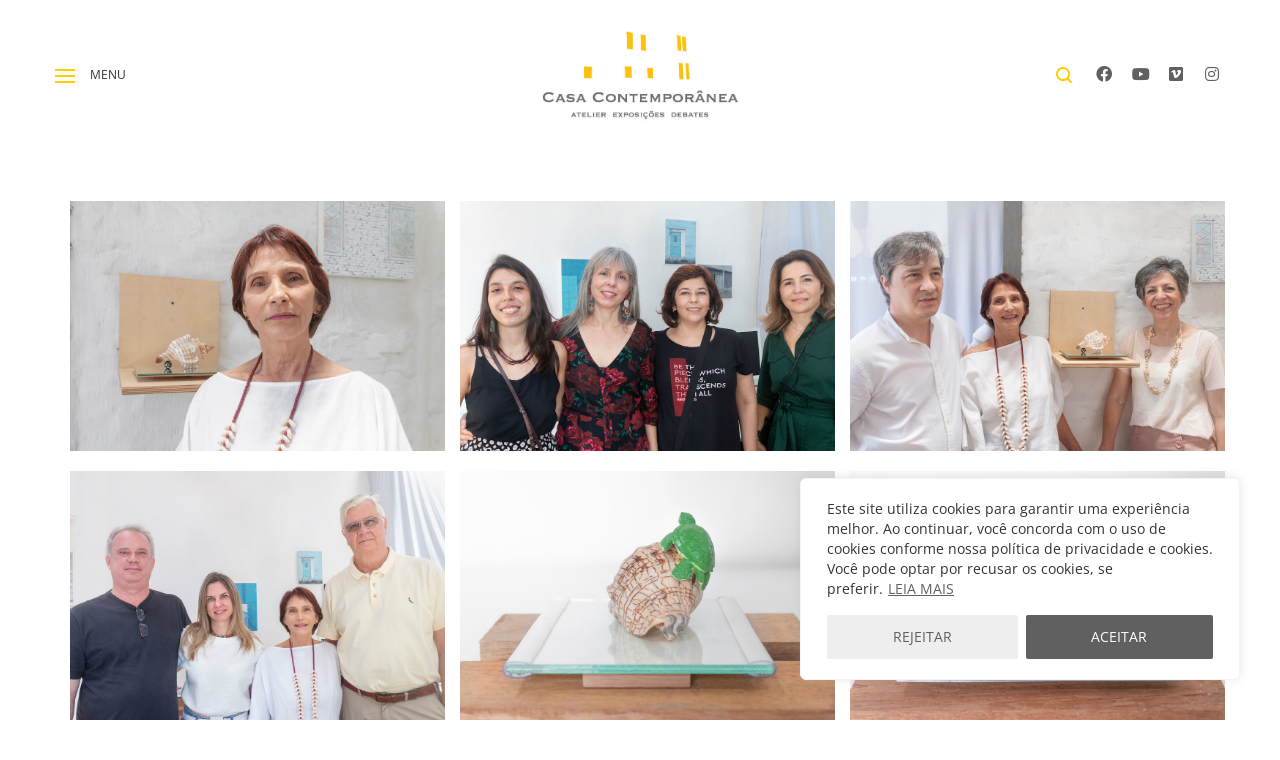

--- FILE ---
content_type: text/html; charset=UTF-8
request_url: https://casacontemporanea370.com/?galleries=casa-contemporanea-10-anos-expo2
body_size: 22445
content:
<!DOCTYPE html>

<!--// OPEN HTML //-->
<html lang="pt-BR" prefix="og: https://ogp.me/ns#">

	<!--// OPEN HEAD //-->
	<head>
	
		                        
            
            <!--// SITE META //-->
            <meta charset="UTF-8"/>
                        	                <meta name="viewport" content="width=device-width, initial-scale=1.0, maximum-scale=1"/>
                        
            <!--// PINGBACK & FAVICON //-->
            <link rel="pingback" href="https://casacontemporanea370.com/xmlrpc.php"/>

            <script>function spbImageResizer_writeCookie(){the_cookie=document.cookie,the_cookie&&window.devicePixelRatio>=2&&(the_cookie="spb_image_resizer_pixel_ratio="+window.devicePixelRatio+";"+the_cookie,document.cookie=the_cookie)}spbImageResizer_writeCookie();</script>
    <script>function uplift_writeCookie(){the_cookie=document.cookie,the_cookie&&window.devicePixelRatio>=2&&(the_cookie="uplift_pixel_ratio="+window.devicePixelRatio+";"+the_cookie,document.cookie=the_cookie)}uplift_writeCookie();</script>
	<style>img:is([sizes="auto" i], [sizes^="auto," i]) { contain-intrinsic-size: 3000px 1500px }</style>
	<!--[if lt IE 9]><script>var rfbwp_ie_8 = true;</script><![endif]-->
<!-- Otimização dos mecanismos de pesquisa pelo Rank Math PRO - https://rankmath.com/ -->
<title>Casa Contemporânea 10 Anos + | EXPO2 - Casa Contemporânea</title>
<meta name="robots" content="follow, index, max-snippet:-1, max-video-preview:-1, max-image-preview:large"/>
<link rel="canonical" href="https://casacontemporanea370.com/?galleries=casa-contemporanea-10-anos-expo2" />
<meta property="og:locale" content="pt_BR" />
<meta property="og:type" content="article" />
<meta property="og:title" content="Casa Contemporânea 10 Anos + | EXPO2 - Casa Contemporânea" />
<meta property="og:url" content="https://casacontemporanea370.com/?galleries=casa-contemporanea-10-anos-expo2" />
<meta property="og:site_name" content="Casa Contemporânea" />
<meta property="article:publisher" content="https://www.facebook.com/Casa-Contempor%c3%a2nea-336451123046250/?fref=ts" />
<meta property="og:updated_time" content="2021-12-15T17:18:03-03:00" />
<meta property="og:image" content="https://casacontemporanea370.com/wp-content/uploads/2019/02/casa-contemporanea1-1024x683.jpg" />
<meta property="og:image:secure_url" content="https://casacontemporanea370.com/wp-content/uploads/2019/02/casa-contemporanea1-1024x683.jpg" />
<meta property="og:image:width" content="1024" />
<meta property="og:image:height" content="683" />
<meta property="og:image:alt" content="Casa Contemporânea 10 Anos + | EXPO2" />
<meta property="og:image:type" content="image/jpeg" />
<meta name="twitter:card" content="summary_large_image" />
<meta name="twitter:title" content="Casa Contemporânea 10 Anos + | EXPO2 - Casa Contemporânea" />
<meta name="twitter:image" content="https://casacontemporanea370.com/wp-content/uploads/2019/02/casa-contemporanea1-1024x683.jpg" />
<!-- /Plugin de SEO Rank Math para WordPress -->

<link rel='dns-prefetch' href='//maps.google.com' />
<link rel='dns-prefetch' href='//www.googletagmanager.com' />
<link rel='dns-prefetch' href='//fonts.googleapis.com' />

<!-- Facebook Meta -->
<meta property="og:title" content="Casa Contemporânea 10 Anos + | EXPO2 - Casa Contemporânea"/>
<meta property="og:type" content="article"/>
<meta property="og:url" content="https://casacontemporanea370.com/?galleries=casa-contemporanea-10-anos-expo2"/>
<meta property="og:site_name" content="Casa Contemporânea"/>
<meta property="og:description" content="">

<!-- Twitter Card data -->
<meta name="twitter:card" content="summary_large_image">
<meta name="twitter:title" content="Casa Contemporânea 10 Anos + | EXPO2">
<meta name="twitter:description" content="">


<link rel='stylesheet' id='formidable-css' href='https://casacontemporanea370.com/wp-content/plugins/formidable/css/formidableforms.css?ver=9182322' type='text/css' media='all' />
<link rel='stylesheet' id='wp-block-library-css' href='https://casacontemporanea370.com/wp-includes/css/dist/block-library/style.min.css?ver=56431372c346fe18aa5e9fc8b5a43ce5' type='text/css' media='all' />
<style id='classic-theme-styles-inline-css' type='text/css'>
/*! This file is auto-generated */
.wp-block-button__link{color:#fff;background-color:#32373c;border-radius:9999px;box-shadow:none;text-decoration:none;padding:calc(.667em + 2px) calc(1.333em + 2px);font-size:1.125em}.wp-block-file__button{background:#32373c;color:#fff;text-decoration:none}
</style>
<style id='global-styles-inline-css' type='text/css'>
:root{--wp--preset--aspect-ratio--square: 1;--wp--preset--aspect-ratio--4-3: 4/3;--wp--preset--aspect-ratio--3-4: 3/4;--wp--preset--aspect-ratio--3-2: 3/2;--wp--preset--aspect-ratio--2-3: 2/3;--wp--preset--aspect-ratio--16-9: 16/9;--wp--preset--aspect-ratio--9-16: 9/16;--wp--preset--color--black: #000000;--wp--preset--color--cyan-bluish-gray: #abb8c3;--wp--preset--color--white: #ffffff;--wp--preset--color--pale-pink: #f78da7;--wp--preset--color--vivid-red: #cf2e2e;--wp--preset--color--luminous-vivid-orange: #ff6900;--wp--preset--color--luminous-vivid-amber: #fcb900;--wp--preset--color--light-green-cyan: #7bdcb5;--wp--preset--color--vivid-green-cyan: #00d084;--wp--preset--color--pale-cyan-blue: #8ed1fc;--wp--preset--color--vivid-cyan-blue: #0693e3;--wp--preset--color--vivid-purple: #9b51e0;--wp--preset--gradient--vivid-cyan-blue-to-vivid-purple: linear-gradient(135deg,rgba(6,147,227,1) 0%,rgb(155,81,224) 100%);--wp--preset--gradient--light-green-cyan-to-vivid-green-cyan: linear-gradient(135deg,rgb(122,220,180) 0%,rgb(0,208,130) 100%);--wp--preset--gradient--luminous-vivid-amber-to-luminous-vivid-orange: linear-gradient(135deg,rgba(252,185,0,1) 0%,rgba(255,105,0,1) 100%);--wp--preset--gradient--luminous-vivid-orange-to-vivid-red: linear-gradient(135deg,rgba(255,105,0,1) 0%,rgb(207,46,46) 100%);--wp--preset--gradient--very-light-gray-to-cyan-bluish-gray: linear-gradient(135deg,rgb(238,238,238) 0%,rgb(169,184,195) 100%);--wp--preset--gradient--cool-to-warm-spectrum: linear-gradient(135deg,rgb(74,234,220) 0%,rgb(151,120,209) 20%,rgb(207,42,186) 40%,rgb(238,44,130) 60%,rgb(251,105,98) 80%,rgb(254,248,76) 100%);--wp--preset--gradient--blush-light-purple: linear-gradient(135deg,rgb(255,206,236) 0%,rgb(152,150,240) 100%);--wp--preset--gradient--blush-bordeaux: linear-gradient(135deg,rgb(254,205,165) 0%,rgb(254,45,45) 50%,rgb(107,0,62) 100%);--wp--preset--gradient--luminous-dusk: linear-gradient(135deg,rgb(255,203,112) 0%,rgb(199,81,192) 50%,rgb(65,88,208) 100%);--wp--preset--gradient--pale-ocean: linear-gradient(135deg,rgb(255,245,203) 0%,rgb(182,227,212) 50%,rgb(51,167,181) 100%);--wp--preset--gradient--electric-grass: linear-gradient(135deg,rgb(202,248,128) 0%,rgb(113,206,126) 100%);--wp--preset--gradient--midnight: linear-gradient(135deg,rgb(2,3,129) 0%,rgb(40,116,252) 100%);--wp--preset--font-size--small: 13px;--wp--preset--font-size--medium: 20px;--wp--preset--font-size--large: 36px;--wp--preset--font-size--x-large: 42px;--wp--preset--spacing--20: 0.44rem;--wp--preset--spacing--30: 0.67rem;--wp--preset--spacing--40: 1rem;--wp--preset--spacing--50: 1.5rem;--wp--preset--spacing--60: 2.25rem;--wp--preset--spacing--70: 3.38rem;--wp--preset--spacing--80: 5.06rem;--wp--preset--shadow--natural: 6px 6px 9px rgba(0, 0, 0, 0.2);--wp--preset--shadow--deep: 12px 12px 50px rgba(0, 0, 0, 0.4);--wp--preset--shadow--sharp: 6px 6px 0px rgba(0, 0, 0, 0.2);--wp--preset--shadow--outlined: 6px 6px 0px -3px rgba(255, 255, 255, 1), 6px 6px rgba(0, 0, 0, 1);--wp--preset--shadow--crisp: 6px 6px 0px rgba(0, 0, 0, 1);}:where(.is-layout-flex){gap: 0.5em;}:where(.is-layout-grid){gap: 0.5em;}body .is-layout-flex{display: flex;}.is-layout-flex{flex-wrap: wrap;align-items: center;}.is-layout-flex > :is(*, div){margin: 0;}body .is-layout-grid{display: grid;}.is-layout-grid > :is(*, div){margin: 0;}:where(.wp-block-columns.is-layout-flex){gap: 2em;}:where(.wp-block-columns.is-layout-grid){gap: 2em;}:where(.wp-block-post-template.is-layout-flex){gap: 1.25em;}:where(.wp-block-post-template.is-layout-grid){gap: 1.25em;}.has-black-color{color: var(--wp--preset--color--black) !important;}.has-cyan-bluish-gray-color{color: var(--wp--preset--color--cyan-bluish-gray) !important;}.has-white-color{color: var(--wp--preset--color--white) !important;}.has-pale-pink-color{color: var(--wp--preset--color--pale-pink) !important;}.has-vivid-red-color{color: var(--wp--preset--color--vivid-red) !important;}.has-luminous-vivid-orange-color{color: var(--wp--preset--color--luminous-vivid-orange) !important;}.has-luminous-vivid-amber-color{color: var(--wp--preset--color--luminous-vivid-amber) !important;}.has-light-green-cyan-color{color: var(--wp--preset--color--light-green-cyan) !important;}.has-vivid-green-cyan-color{color: var(--wp--preset--color--vivid-green-cyan) !important;}.has-pale-cyan-blue-color{color: var(--wp--preset--color--pale-cyan-blue) !important;}.has-vivid-cyan-blue-color{color: var(--wp--preset--color--vivid-cyan-blue) !important;}.has-vivid-purple-color{color: var(--wp--preset--color--vivid-purple) !important;}.has-black-background-color{background-color: var(--wp--preset--color--black) !important;}.has-cyan-bluish-gray-background-color{background-color: var(--wp--preset--color--cyan-bluish-gray) !important;}.has-white-background-color{background-color: var(--wp--preset--color--white) !important;}.has-pale-pink-background-color{background-color: var(--wp--preset--color--pale-pink) !important;}.has-vivid-red-background-color{background-color: var(--wp--preset--color--vivid-red) !important;}.has-luminous-vivid-orange-background-color{background-color: var(--wp--preset--color--luminous-vivid-orange) !important;}.has-luminous-vivid-amber-background-color{background-color: var(--wp--preset--color--luminous-vivid-amber) !important;}.has-light-green-cyan-background-color{background-color: var(--wp--preset--color--light-green-cyan) !important;}.has-vivid-green-cyan-background-color{background-color: var(--wp--preset--color--vivid-green-cyan) !important;}.has-pale-cyan-blue-background-color{background-color: var(--wp--preset--color--pale-cyan-blue) !important;}.has-vivid-cyan-blue-background-color{background-color: var(--wp--preset--color--vivid-cyan-blue) !important;}.has-vivid-purple-background-color{background-color: var(--wp--preset--color--vivid-purple) !important;}.has-black-border-color{border-color: var(--wp--preset--color--black) !important;}.has-cyan-bluish-gray-border-color{border-color: var(--wp--preset--color--cyan-bluish-gray) !important;}.has-white-border-color{border-color: var(--wp--preset--color--white) !important;}.has-pale-pink-border-color{border-color: var(--wp--preset--color--pale-pink) !important;}.has-vivid-red-border-color{border-color: var(--wp--preset--color--vivid-red) !important;}.has-luminous-vivid-orange-border-color{border-color: var(--wp--preset--color--luminous-vivid-orange) !important;}.has-luminous-vivid-amber-border-color{border-color: var(--wp--preset--color--luminous-vivid-amber) !important;}.has-light-green-cyan-border-color{border-color: var(--wp--preset--color--light-green-cyan) !important;}.has-vivid-green-cyan-border-color{border-color: var(--wp--preset--color--vivid-green-cyan) !important;}.has-pale-cyan-blue-border-color{border-color: var(--wp--preset--color--pale-cyan-blue) !important;}.has-vivid-cyan-blue-border-color{border-color: var(--wp--preset--color--vivid-cyan-blue) !important;}.has-vivid-purple-border-color{border-color: var(--wp--preset--color--vivid-purple) !important;}.has-vivid-cyan-blue-to-vivid-purple-gradient-background{background: var(--wp--preset--gradient--vivid-cyan-blue-to-vivid-purple) !important;}.has-light-green-cyan-to-vivid-green-cyan-gradient-background{background: var(--wp--preset--gradient--light-green-cyan-to-vivid-green-cyan) !important;}.has-luminous-vivid-amber-to-luminous-vivid-orange-gradient-background{background: var(--wp--preset--gradient--luminous-vivid-amber-to-luminous-vivid-orange) !important;}.has-luminous-vivid-orange-to-vivid-red-gradient-background{background: var(--wp--preset--gradient--luminous-vivid-orange-to-vivid-red) !important;}.has-very-light-gray-to-cyan-bluish-gray-gradient-background{background: var(--wp--preset--gradient--very-light-gray-to-cyan-bluish-gray) !important;}.has-cool-to-warm-spectrum-gradient-background{background: var(--wp--preset--gradient--cool-to-warm-spectrum) !important;}.has-blush-light-purple-gradient-background{background: var(--wp--preset--gradient--blush-light-purple) !important;}.has-blush-bordeaux-gradient-background{background: var(--wp--preset--gradient--blush-bordeaux) !important;}.has-luminous-dusk-gradient-background{background: var(--wp--preset--gradient--luminous-dusk) !important;}.has-pale-ocean-gradient-background{background: var(--wp--preset--gradient--pale-ocean) !important;}.has-electric-grass-gradient-background{background: var(--wp--preset--gradient--electric-grass) !important;}.has-midnight-gradient-background{background: var(--wp--preset--gradient--midnight) !important;}.has-small-font-size{font-size: var(--wp--preset--font-size--small) !important;}.has-medium-font-size{font-size: var(--wp--preset--font-size--medium) !important;}.has-large-font-size{font-size: var(--wp--preset--font-size--large) !important;}.has-x-large-font-size{font-size: var(--wp--preset--font-size--x-large) !important;}
:where(.wp-block-post-template.is-layout-flex){gap: 1.25em;}:where(.wp-block-post-template.is-layout-grid){gap: 1.25em;}
:where(.wp-block-columns.is-layout-flex){gap: 2em;}:where(.wp-block-columns.is-layout-grid){gap: 2em;}
:root :where(.wp-block-pullquote){font-size: 1.5em;line-height: 1.6;}
</style>
<link rel='stylesheet' id='rfbwp-fontawesome-css' href='https://casacontemporanea370.com/wp-content/plugins/responsive-flipbook/assets/fonts/font-awesome.css?ver=2.5.0' type='text/css' media='all' />
<link rel='stylesheet' id='rfbwp-et_icons-css' href='https://casacontemporanea370.com/wp-content/plugins/responsive-flipbook/assets/fonts/et-icons.css?ver=2.5.0' type='text/css' media='all' />
<link rel='stylesheet' id='rfbwp-et_line-css' href='https://casacontemporanea370.com/wp-content/plugins/responsive-flipbook/assets/fonts/et-line.css?ver=2.5.0' type='text/css' media='all' />
<link rel='stylesheet' id='rfbwp-styles-css' href='https://casacontemporanea370.com/wp-content/plugins/responsive-flipbook/assets/css/style.min.css?ver=2.5.0' type='text/css' media='all' />
<link rel='stylesheet' id='spb-frontend-css' href='https://casacontemporanea370.com/wp-content/plugins/swift-framework/includes/page-builder/frontend-assets/css/spb-styles.css' type='text/css' media='all' />
<link rel='stylesheet' id='swift-slider-min-css' href='https://casacontemporanea370.com/wp-content/plugins/swift-framework/includes/swift-slider/assets/css/swift-slider.min.css' type='text/css' media='all' />
<link rel='stylesheet' id='bootstrap-css' href='https://casacontemporanea370.com/wp-content/themes/uplift/css/bootstrap.min.css?ver=3.3.5' type='text/css' media='all' />
<link rel='stylesheet' id='font-awesome-v5-css' href='https://casacontemporanea370.com/wp-content/themes/uplift/css/font-awesome.min.css?ver=5.2.0' type='text/css' media='all' />
<link rel='stylesheet' id='font-awesome-v4shims-css' href='https://casacontemporanea370.com/wp-content/themes/uplift/css/v4-shims.min.css' type='text/css' media='all' />
<link rel='stylesheet' id='uplift-iconfont-css' href='https://casacontemporanea370.com/wp-content/themes/uplift/css/iconfont.css' type='text/css' media='all' />
<link rel='stylesheet' id='uplift-main-css' href='https://casacontemporanea370.com/wp-content/themes/uplift/css/main.css' type='text/css' media='all' />
<link rel='stylesheet' id='uplift-responsive-css' href='https://casacontemporanea370.com/wp-content/themes/uplift/css/sf-responsive.css' type='text/css' media='all' />
<link rel='stylesheet' id='uplift-style-css' href='https://casacontemporanea370.com/wp-content/themes/uplift/style.css' type='text/css' media='all' />
<link rel='stylesheet' id='uplift-custom-css' href='https://casacontemporanea370.com/wp-content/uploads/swiftframework/uplift-custom.css?ver=3b6c9b' type='text/css' media='all' />
<link rel='stylesheet' id='redux-google-fonts-sf_uplift_options-css' href='https://fonts.googleapis.com/css?family=Serif%3A400%7COpen+Sans%3A300%2C400%2C600%2C700%2C800%2C300italic%2C400italic%2C600italic%2C700italic%2C800italic&#038;ver=1736364247' type='text/css' media='all' />
<script type="text/javascript" id="cookie-law-info-js-extra">
/* <![CDATA[ */
var _ckyConfig = {"_ipData":[],"_assetsURL":"https:\/\/casacontemporanea370.com\/wp-content\/plugins\/cookie-law-info\/lite\/frontend\/images\/","_publicURL":"https:\/\/casacontemporanea370.com","_expiry":"365","_categories":[{"name":"Necessary","slug":"necessary","isNecessary":true,"ccpaDoNotSell":true,"cookies":[{"cookieID":"cookielawinfo-checkbox-others","domain":"","provider":""},{"cookieID":"viewed_cookie_policy","domain":"","provider":""},{"cookieID":"viewed_cookie_policy","domain":"","provider":""},{"cookieID":"cookielawinfo-checkbox-necessary","domain":"","provider":""},{"cookieID":"cookielawinfo-checkbox-functional","domain":"","provider":""},{"cookieID":"cookielawinfo-checkbox-performance","domain":"","provider":""},{"cookieID":"cookielawinfo-checkbox-analytics","domain":"","provider":""}],"active":true,"defaultConsent":{"gdpr":true,"ccpa":true}},{"name":"Functional","slug":"functional","isNecessary":false,"ccpaDoNotSell":true,"cookies":[],"active":true,"defaultConsent":{"gdpr":false,"ccpa":false}},{"name":"Performance","slug":"performance","isNecessary":false,"ccpaDoNotSell":true,"cookies":[],"active":true,"defaultConsent":{"gdpr":false,"ccpa":false}},{"name":"Analytics","slug":"analytics","isNecessary":false,"ccpaDoNotSell":true,"cookies":[],"active":true,"defaultConsent":{"gdpr":false,"ccpa":false}},{"name":"Advertisement","slug":"advertisement","isNecessary":false,"ccpaDoNotSell":true,"cookies":[],"active":true,"defaultConsent":{"gdpr":false,"ccpa":false}},{"name":"Others","slug":"others","isNecessary":false,"ccpaDoNotSell":true,"cookies":[],"active":true,"defaultConsent":{"gdpr":false,"ccpa":false}}],"_activeLaw":"gdpr","_rootDomain":"","_block":"1","_showBanner":"1","_bannerConfig":{"settings":{"type":"box","preferenceCenterType":"popup","position":"bottom-right","applicableLaw":"gdpr"},"behaviours":{"reloadBannerOnAccept":false,"loadAnalyticsByDefault":false,"animations":{"onLoad":"animate","onHide":"sticky"}},"config":{"revisitConsent":{"status":false,"tag":"revisit-consent","position":"bottom-right","meta":{"url":"#"},"styles":{"background-color":"#0056A7"},"elements":{"title":{"type":"text","tag":"revisit-consent-title","status":true,"styles":{"color":"#0056a7"}}}},"preferenceCenter":{"toggle":{"status":true,"tag":"detail-category-toggle","type":"toggle","states":{"active":{"styles":{"background-color":"#1863DC"}},"inactive":{"styles":{"background-color":"#D0D5D2"}}}}},"categoryPreview":{"status":false,"toggle":{"status":true,"tag":"detail-category-preview-toggle","type":"toggle","states":{"active":{"styles":{"background-color":"#1863DC"}},"inactive":{"styles":{"background-color":"#D0D5D2"}}}}},"videoPlaceholder":{"status":true,"styles":{"background-color":"#000000","border-color":"#000000","color":"#ffffff"}},"readMore":{"status":true,"tag":"readmore-button","type":"link","meta":{"noFollow":true,"newTab":true},"styles":{"color":"#606060","background-color":"transparent","border-color":"transparent"}},"auditTable":{"status":true},"optOption":{"status":true,"toggle":{"status":true,"tag":"optout-option-toggle","type":"toggle","states":{"active":{"styles":{"background-color":"#1863dc"}},"inactive":{"styles":{"background-color":"#FFFFFF"}}}}}}},"_version":"3.3.5","_logConsent":"1","_tags":[{"tag":"accept-button","styles":{"color":"#fff","background-color":"#606060","border-color":"#606060"}},{"tag":"reject-button","styles":{"color":"#606060","background-color":"#eeeeee","border-color":"#eeeeee"}},{"tag":"settings-button","styles":{"color":"#606060","background-color":"#eeeeee","border-color":"#eeeeee"}},{"tag":"readmore-button","styles":{"color":"#606060","background-color":"transparent","border-color":"transparent"}},{"tag":"donotsell-button","styles":{"color":"#333333","background-color":"","border-color":""}},{"tag":"accept-button","styles":{"color":"#fff","background-color":"#606060","border-color":"#606060"}},{"tag":"revisit-consent","styles":{"background-color":"#0056A7"}}],"_shortCodes":[{"key":"cky_readmore","content":"<a href=\"https:\/\/casacontemporanea370.com\/politica-de-privacidade\/\" class=\"cky-policy\" aria-label=\"LEIA MAIS\" target=\"_blank\" rel=\"noopener\" data-cky-tag=\"readmore-button\">LEIA MAIS<\/a>","tag":"readmore-button","status":true,"attributes":{"rel":"nofollow","target":"_blank"}},{"key":"cky_show_desc","content":"<button class=\"cky-show-desc-btn\" data-cky-tag=\"show-desc-button\" aria-label=\"Show more\">Show more<\/button>","tag":"show-desc-button","status":true,"attributes":[]},{"key":"cky_hide_desc","content":"<button class=\"cky-show-desc-btn\" data-cky-tag=\"hide-desc-button\" aria-label=\"Show less\">Show less<\/button>","tag":"hide-desc-button","status":true,"attributes":[]},{"key":"cky_category_toggle_label","content":"[cky_{{status}}_category_label] [cky_preference_{{category_slug}}_title]","tag":"","status":true,"attributes":[]},{"key":"cky_enable_category_label","content":"Enable","tag":"","status":true,"attributes":[]},{"key":"cky_disable_category_label","content":"Disable","tag":"","status":true,"attributes":[]},{"key":"cky_video_placeholder","content":"<div class=\"video-placeholder-normal\" data-cky-tag=\"video-placeholder\" id=\"[UNIQUEID]\"><p class=\"video-placeholder-text-normal\" data-cky-tag=\"placeholder-title\">Please accept cookies to access this content<\/p><\/div>","tag":"","status":true,"attributes":[]},{"key":"cky_enable_optout_label","content":"Enable","tag":"","status":true,"attributes":[]},{"key":"cky_disable_optout_label","content":"Disable","tag":"","status":true,"attributes":[]},{"key":"cky_optout_toggle_label","content":"[cky_{{status}}_optout_label] [cky_optout_option_title]","tag":"","status":true,"attributes":[]},{"key":"cky_optout_option_title","content":"Do Not Sell or Share My Personal Information","tag":"","status":true,"attributes":[]},{"key":"cky_optout_close_label","content":"Close","tag":"","status":true,"attributes":[]},{"key":"cky_preference_close_label","content":"Close","tag":"","status":true,"attributes":[]}],"_rtl":"","_language":"en","_providersToBlock":[]};
var _ckyStyles = {"css":".cky-overlay{background: #000000; opacity: 0.4; position: fixed; top: 0; left: 0; width: 100%; height: 100%; z-index: 99999999;}.cky-hide{display: none;}.cky-btn-revisit-wrapper{display: flex; align-items: center; justify-content: center; background: #0056a7; width: 45px; height: 45px; border-radius: 50%; position: fixed; z-index: 999999; cursor: pointer;}.cky-revisit-bottom-left{bottom: 15px; left: 15px;}.cky-revisit-bottom-right{bottom: 15px; right: 15px;}.cky-btn-revisit-wrapper .cky-btn-revisit{display: flex; align-items: center; justify-content: center; background: none; border: none; cursor: pointer; position: relative; margin: 0; padding: 0;}.cky-btn-revisit-wrapper .cky-btn-revisit img{max-width: fit-content; margin: 0; height: 30px; width: 30px;}.cky-revisit-bottom-left:hover::before{content: attr(data-tooltip); position: absolute; background: #4e4b66; color: #ffffff; left: calc(100% + 7px); font-size: 12px; line-height: 16px; width: max-content; padding: 4px 8px; border-radius: 4px;}.cky-revisit-bottom-left:hover::after{position: absolute; content: \"\"; border: 5px solid transparent; left: calc(100% + 2px); border-left-width: 0; border-right-color: #4e4b66;}.cky-revisit-bottom-right:hover::before{content: attr(data-tooltip); position: absolute; background: #4e4b66; color: #ffffff; right: calc(100% + 7px); font-size: 12px; line-height: 16px; width: max-content; padding: 4px 8px; border-radius: 4px;}.cky-revisit-bottom-right:hover::after{position: absolute; content: \"\"; border: 5px solid transparent; right: calc(100% + 2px); border-right-width: 0; border-left-color: #4e4b66;}.cky-revisit-hide{display: none;}.cky-consent-container{position: fixed; width: 440px; box-sizing: border-box; z-index: 9999999; border-radius: 6px;}.cky-consent-container .cky-consent-bar{background: #ffffff; border: 1px solid; padding: 20px 26px; box-shadow: 0 -1px 10px 0 #acabab4d; border-radius: 6px;}.cky-box-bottom-left{bottom: 40px; left: 40px;}.cky-box-bottom-right{bottom: 40px; right: 40px;}.cky-box-top-left{top: 40px; left: 40px;}.cky-box-top-right{top: 40px; right: 40px;}.cky-custom-brand-logo-wrapper .cky-custom-brand-logo{width: 100px; height: auto; margin: 0 0 12px 0;}.cky-notice .cky-title{color: #212121; font-weight: 700; font-size: 18px; line-height: 24px; margin: 0 0 12px 0;}.cky-notice-des *,.cky-preference-content-wrapper *,.cky-accordion-header-des *,.cky-gpc-wrapper .cky-gpc-desc *{font-size: 14px;}.cky-notice-des{color: #212121; font-size: 14px; line-height: 24px; font-weight: 400;}.cky-notice-des img{height: 25px; width: 25px;}.cky-consent-bar .cky-notice-des p,.cky-gpc-wrapper .cky-gpc-desc p,.cky-preference-body-wrapper .cky-preference-content-wrapper p,.cky-accordion-header-wrapper .cky-accordion-header-des p,.cky-cookie-des-table li div:last-child p{color: inherit; margin-top: 0; overflow-wrap: break-word;}.cky-notice-des P:last-child,.cky-preference-content-wrapper p:last-child,.cky-cookie-des-table li div:last-child p:last-child,.cky-gpc-wrapper .cky-gpc-desc p:last-child{margin-bottom: 0;}.cky-notice-des a.cky-policy,.cky-notice-des button.cky-policy{font-size: 14px; color: #1863dc; white-space: nowrap; cursor: pointer; background: transparent; border: 1px solid; text-decoration: underline;}.cky-notice-des button.cky-policy{padding: 0;}.cky-notice-des a.cky-policy:focus-visible,.cky-notice-des button.cky-policy:focus-visible,.cky-preference-content-wrapper .cky-show-desc-btn:focus-visible,.cky-accordion-header .cky-accordion-btn:focus-visible,.cky-preference-header .cky-btn-close:focus-visible,.cky-switch input[type=\"checkbox\"]:focus-visible,.cky-footer-wrapper a:focus-visible,.cky-btn:focus-visible{outline: 2px solid #1863dc; outline-offset: 2px;}.cky-btn:focus:not(:focus-visible),.cky-accordion-header .cky-accordion-btn:focus:not(:focus-visible),.cky-preference-content-wrapper .cky-show-desc-btn:focus:not(:focus-visible),.cky-btn-revisit-wrapper .cky-btn-revisit:focus:not(:focus-visible),.cky-preference-header .cky-btn-close:focus:not(:focus-visible),.cky-consent-bar .cky-banner-btn-close:focus:not(:focus-visible){outline: 0;}button.cky-show-desc-btn:not(:hover):not(:active){color: #1863dc; background: transparent;}button.cky-accordion-btn:not(:hover):not(:active),button.cky-banner-btn-close:not(:hover):not(:active),button.cky-btn-revisit:not(:hover):not(:active),button.cky-btn-close:not(:hover):not(:active){background: transparent;}.cky-consent-bar button:hover,.cky-modal.cky-modal-open button:hover,.cky-consent-bar button:focus,.cky-modal.cky-modal-open button:focus{text-decoration: none;}.cky-notice-btn-wrapper{display: flex; justify-content: flex-start; align-items: center; flex-wrap: wrap; margin-top: 16px;}.cky-notice-btn-wrapper .cky-btn{text-shadow: none; box-shadow: none;}.cky-btn{flex: auto; max-width: 100%; font-size: 14px; font-family: inherit; line-height: 24px; padding: 8px; font-weight: 500; margin: 0 8px 0 0; border-radius: 2px; cursor: pointer; text-align: center; text-transform: none; min-height: 0;}.cky-btn:hover{opacity: 0.8;}.cky-btn-customize{color: #1863dc; background: transparent; border: 2px solid #1863dc;}.cky-btn-reject{color: #1863dc; background: transparent; border: 2px solid #1863dc;}.cky-btn-accept{background: #1863dc; color: #ffffff; border: 2px solid #1863dc;}.cky-btn:last-child{margin-right: 0;}@media (max-width: 576px){.cky-box-bottom-left{bottom: 0; left: 0;}.cky-box-bottom-right{bottom: 0; right: 0;}.cky-box-top-left{top: 0; left: 0;}.cky-box-top-right{top: 0; right: 0;}}@media (max-width: 440px){.cky-box-bottom-left, .cky-box-bottom-right, .cky-box-top-left, .cky-box-top-right{width: 100%; max-width: 100%;}.cky-consent-container .cky-consent-bar{padding: 20px 0;}.cky-custom-brand-logo-wrapper, .cky-notice .cky-title, .cky-notice-des, .cky-notice-btn-wrapper{padding: 0 24px;}.cky-notice-des{max-height: 40vh; overflow-y: scroll;}.cky-notice-btn-wrapper{flex-direction: column; margin-top: 0;}.cky-btn{width: 100%; margin: 10px 0 0 0;}.cky-notice-btn-wrapper .cky-btn-customize{order: 2;}.cky-notice-btn-wrapper .cky-btn-reject{order: 3;}.cky-notice-btn-wrapper .cky-btn-accept{order: 1; margin-top: 16px;}}@media (max-width: 352px){.cky-notice .cky-title{font-size: 16px;}.cky-notice-des *{font-size: 12px;}.cky-notice-des, .cky-btn{font-size: 12px;}}.cky-modal.cky-modal-open{display: flex; visibility: visible; -webkit-transform: translate(-50%, -50%); -moz-transform: translate(-50%, -50%); -ms-transform: translate(-50%, -50%); -o-transform: translate(-50%, -50%); transform: translate(-50%, -50%); top: 50%; left: 50%; transition: all 1s ease;}.cky-modal{box-shadow: 0 32px 68px rgba(0, 0, 0, 0.3); margin: 0 auto; position: fixed; max-width: 100%; background: #ffffff; top: 50%; box-sizing: border-box; border-radius: 6px; z-index: 999999999; color: #212121; -webkit-transform: translate(-50%, 100%); -moz-transform: translate(-50%, 100%); -ms-transform: translate(-50%, 100%); -o-transform: translate(-50%, 100%); transform: translate(-50%, 100%); visibility: hidden; transition: all 0s ease;}.cky-preference-center{max-height: 79vh; overflow: hidden; width: 845px; overflow: hidden; flex: 1 1 0; display: flex; flex-direction: column; border-radius: 6px;}.cky-preference-header{display: flex; align-items: center; justify-content: space-between; padding: 22px 24px; border-bottom: 1px solid;}.cky-preference-header .cky-preference-title{font-size: 18px; font-weight: 700; line-height: 24px;}.cky-preference-header .cky-btn-close{margin: 0; cursor: pointer; vertical-align: middle; padding: 0; background: none; border: none; width: 24px; height: 24px; min-height: 0; line-height: 0; text-shadow: none; box-shadow: none;}.cky-preference-header .cky-btn-close img{margin: 0; height: 10px; width: 10px;}.cky-preference-body-wrapper{padding: 0 24px; flex: 1; overflow: auto; box-sizing: border-box;}.cky-preference-content-wrapper,.cky-gpc-wrapper .cky-gpc-desc{font-size: 14px; line-height: 24px; font-weight: 400; padding: 12px 0;}.cky-preference-content-wrapper{border-bottom: 1px solid;}.cky-preference-content-wrapper img{height: 25px; width: 25px;}.cky-preference-content-wrapper .cky-show-desc-btn{font-size: 14px; font-family: inherit; color: #1863dc; text-decoration: none; line-height: 24px; padding: 0; margin: 0; white-space: nowrap; cursor: pointer; background: transparent; border-color: transparent; text-transform: none; min-height: 0; text-shadow: none; box-shadow: none;}.cky-accordion-wrapper{margin-bottom: 10px;}.cky-accordion{border-bottom: 1px solid;}.cky-accordion:last-child{border-bottom: none;}.cky-accordion .cky-accordion-item{display: flex; margin-top: 10px;}.cky-accordion .cky-accordion-body{display: none;}.cky-accordion.cky-accordion-active .cky-accordion-body{display: block; padding: 0 22px; margin-bottom: 16px;}.cky-accordion-header-wrapper{cursor: pointer; width: 100%;}.cky-accordion-item .cky-accordion-header{display: flex; justify-content: space-between; align-items: center;}.cky-accordion-header .cky-accordion-btn{font-size: 16px; font-family: inherit; color: #212121; line-height: 24px; background: none; border: none; font-weight: 700; padding: 0; margin: 0; cursor: pointer; text-transform: none; min-height: 0; text-shadow: none; box-shadow: none;}.cky-accordion-header .cky-always-active{color: #008000; font-weight: 600; line-height: 24px; font-size: 14px;}.cky-accordion-header-des{font-size: 14px; line-height: 24px; margin: 10px 0 16px 0;}.cky-accordion-chevron{margin-right: 22px; position: relative; cursor: pointer;}.cky-accordion-chevron-hide{display: none;}.cky-accordion .cky-accordion-chevron i::before{content: \"\"; position: absolute; border-right: 1.4px solid; border-bottom: 1.4px solid; border-color: inherit; height: 6px; width: 6px; -webkit-transform: rotate(-45deg); -moz-transform: rotate(-45deg); -ms-transform: rotate(-45deg); -o-transform: rotate(-45deg); transform: rotate(-45deg); transition: all 0.2s ease-in-out; top: 8px;}.cky-accordion.cky-accordion-active .cky-accordion-chevron i::before{-webkit-transform: rotate(45deg); -moz-transform: rotate(45deg); -ms-transform: rotate(45deg); -o-transform: rotate(45deg); transform: rotate(45deg);}.cky-audit-table{background: #f4f4f4; border-radius: 6px;}.cky-audit-table .cky-empty-cookies-text{color: inherit; font-size: 12px; line-height: 24px; margin: 0; padding: 10px;}.cky-audit-table .cky-cookie-des-table{font-size: 12px; line-height: 24px; font-weight: normal; padding: 15px 10px; border-bottom: 1px solid; border-bottom-color: inherit; margin: 0;}.cky-audit-table .cky-cookie-des-table:last-child{border-bottom: none;}.cky-audit-table .cky-cookie-des-table li{list-style-type: none; display: flex; padding: 3px 0;}.cky-audit-table .cky-cookie-des-table li:first-child{padding-top: 0;}.cky-cookie-des-table li div:first-child{width: 100px; font-weight: 600; word-break: break-word; word-wrap: break-word;}.cky-cookie-des-table li div:last-child{flex: 1; word-break: break-word; word-wrap: break-word; margin-left: 8px;}.cky-footer-shadow{display: block; width: 100%; height: 40px; background: linear-gradient(180deg, rgba(255, 255, 255, 0) 0%, #ffffff 100%); position: absolute; bottom: calc(100% - 1px);}.cky-footer-wrapper{position: relative;}.cky-prefrence-btn-wrapper{display: flex; flex-wrap: wrap; align-items: center; justify-content: center; padding: 22px 24px; border-top: 1px solid;}.cky-prefrence-btn-wrapper .cky-btn{flex: auto; max-width: 100%; text-shadow: none; box-shadow: none;}.cky-btn-preferences{color: #1863dc; background: transparent; border: 2px solid #1863dc;}.cky-preference-header,.cky-preference-body-wrapper,.cky-preference-content-wrapper,.cky-accordion-wrapper,.cky-accordion,.cky-accordion-wrapper,.cky-footer-wrapper,.cky-prefrence-btn-wrapper{border-color: inherit;}@media (max-width: 845px){.cky-modal{max-width: calc(100% - 16px);}}@media (max-width: 576px){.cky-modal{max-width: 100%;}.cky-preference-center{max-height: 100vh;}.cky-prefrence-btn-wrapper{flex-direction: column;}.cky-accordion.cky-accordion-active .cky-accordion-body{padding-right: 0;}.cky-prefrence-btn-wrapper .cky-btn{width: 100%; margin: 10px 0 0 0;}.cky-prefrence-btn-wrapper .cky-btn-reject{order: 3;}.cky-prefrence-btn-wrapper .cky-btn-accept{order: 1; margin-top: 0;}.cky-prefrence-btn-wrapper .cky-btn-preferences{order: 2;}}@media (max-width: 425px){.cky-accordion-chevron{margin-right: 15px;}.cky-notice-btn-wrapper{margin-top: 0;}.cky-accordion.cky-accordion-active .cky-accordion-body{padding: 0 15px;}}@media (max-width: 352px){.cky-preference-header .cky-preference-title{font-size: 16px;}.cky-preference-header{padding: 16px 24px;}.cky-preference-content-wrapper *, .cky-accordion-header-des *{font-size: 12px;}.cky-preference-content-wrapper, .cky-preference-content-wrapper .cky-show-more, .cky-accordion-header .cky-always-active, .cky-accordion-header-des, .cky-preference-content-wrapper .cky-show-desc-btn, .cky-notice-des a.cky-policy{font-size: 12px;}.cky-accordion-header .cky-accordion-btn{font-size: 14px;}}.cky-switch{display: flex;}.cky-switch input[type=\"checkbox\"]{position: relative; width: 44px; height: 24px; margin: 0; background: #d0d5d2; -webkit-appearance: none; border-radius: 50px; cursor: pointer; outline: 0; border: none; top: 0;}.cky-switch input[type=\"checkbox\"]:checked{background: #1863dc;}.cky-switch input[type=\"checkbox\"]:before{position: absolute; content: \"\"; height: 20px; width: 20px; left: 2px; bottom: 2px; border-radius: 50%; background-color: white; -webkit-transition: 0.4s; transition: 0.4s; margin: 0;}.cky-switch input[type=\"checkbox\"]:after{display: none;}.cky-switch input[type=\"checkbox\"]:checked:before{-webkit-transform: translateX(20px); -ms-transform: translateX(20px); transform: translateX(20px);}@media (max-width: 425px){.cky-switch input[type=\"checkbox\"]{width: 38px; height: 21px;}.cky-switch input[type=\"checkbox\"]:before{height: 17px; width: 17px;}.cky-switch input[type=\"checkbox\"]:checked:before{-webkit-transform: translateX(17px); -ms-transform: translateX(17px); transform: translateX(17px);}}.cky-consent-bar .cky-banner-btn-close{position: absolute; right: 9px; top: 5px; background: none; border: none; cursor: pointer; padding: 0; margin: 0; min-height: 0; line-height: 0; height: 24px; width: 24px; text-shadow: none; box-shadow: none;}.cky-consent-bar .cky-banner-btn-close img{height: 9px; width: 9px; margin: 0;}.cky-notice-group{font-size: 14px; line-height: 24px; font-weight: 400; color: #212121;}.cky-notice-btn-wrapper .cky-btn-do-not-sell{font-size: 14px; line-height: 24px; padding: 6px 0; margin: 0; font-weight: 500; background: none; border-radius: 2px; border: none; cursor: pointer; text-align: left; color: #1863dc; background: transparent; border-color: transparent; box-shadow: none; text-shadow: none;}.cky-consent-bar .cky-banner-btn-close:focus-visible,.cky-notice-btn-wrapper .cky-btn-do-not-sell:focus-visible,.cky-opt-out-btn-wrapper .cky-btn:focus-visible,.cky-opt-out-checkbox-wrapper input[type=\"checkbox\"].cky-opt-out-checkbox:focus-visible{outline: 2px solid #1863dc; outline-offset: 2px;}@media (max-width: 440px){.cky-consent-container{width: 100%;}}@media (max-width: 352px){.cky-notice-des a.cky-policy, .cky-notice-btn-wrapper .cky-btn-do-not-sell{font-size: 12px;}}.cky-opt-out-wrapper{padding: 12px 0;}.cky-opt-out-wrapper .cky-opt-out-checkbox-wrapper{display: flex; align-items: center;}.cky-opt-out-checkbox-wrapper .cky-opt-out-checkbox-label{font-size: 16px; font-weight: 700; line-height: 24px; margin: 0 0 0 12px; cursor: pointer;}.cky-opt-out-checkbox-wrapper input[type=\"checkbox\"].cky-opt-out-checkbox{background-color: #ffffff; border: 1px solid black; width: 20px; height: 18.5px; margin: 0; -webkit-appearance: none; position: relative; display: flex; align-items: center; justify-content: center; border-radius: 2px; cursor: pointer;}.cky-opt-out-checkbox-wrapper input[type=\"checkbox\"].cky-opt-out-checkbox:checked{background-color: #1863dc; border: none;}.cky-opt-out-checkbox-wrapper input[type=\"checkbox\"].cky-opt-out-checkbox:checked::after{left: 6px; bottom: 4px; width: 7px; height: 13px; border: solid #ffffff; border-width: 0 3px 3px 0; border-radius: 2px; -webkit-transform: rotate(45deg); -ms-transform: rotate(45deg); transform: rotate(45deg); content: \"\"; position: absolute; box-sizing: border-box;}.cky-opt-out-checkbox-wrapper.cky-disabled .cky-opt-out-checkbox-label,.cky-opt-out-checkbox-wrapper.cky-disabled input[type=\"checkbox\"].cky-opt-out-checkbox{cursor: no-drop;}.cky-gpc-wrapper{margin: 0 0 0 32px;}.cky-footer-wrapper .cky-opt-out-btn-wrapper{display: flex; flex-wrap: wrap; align-items: center; justify-content: center; padding: 22px 24px;}.cky-opt-out-btn-wrapper .cky-btn{flex: auto; max-width: 100%; text-shadow: none; box-shadow: none;}.cky-opt-out-btn-wrapper .cky-btn-cancel{border: 1px solid #dedfe0; background: transparent; color: #858585;}.cky-opt-out-btn-wrapper .cky-btn-confirm{background: #1863dc; color: #ffffff; border: 1px solid #1863dc;}@media (max-width: 352px){.cky-opt-out-checkbox-wrapper .cky-opt-out-checkbox-label{font-size: 14px;}.cky-gpc-wrapper .cky-gpc-desc, .cky-gpc-wrapper .cky-gpc-desc *{font-size: 12px;}.cky-opt-out-checkbox-wrapper input[type=\"checkbox\"].cky-opt-out-checkbox{width: 16px; height: 16px;}.cky-opt-out-checkbox-wrapper input[type=\"checkbox\"].cky-opt-out-checkbox:checked::after{left: 5px; bottom: 4px; width: 3px; height: 9px;}.cky-gpc-wrapper{margin: 0 0 0 28px;}}.video-placeholder-youtube{background-size: 100% 100%; background-position: center; background-repeat: no-repeat; background-color: #b2b0b059; position: relative; display: flex; align-items: center; justify-content: center; max-width: 100%;}.video-placeholder-text-youtube{text-align: center; align-items: center; padding: 10px 16px; background-color: #000000cc; color: #ffffff; border: 1px solid; border-radius: 2px; cursor: pointer;}.video-placeholder-normal{background-image: url(\"\/wp-content\/plugins\/cookie-law-info\/lite\/frontend\/images\/placeholder.svg\"); background-size: 80px; background-position: center; background-repeat: no-repeat; background-color: #b2b0b059; position: relative; display: flex; align-items: flex-end; justify-content: center; max-width: 100%;}.video-placeholder-text-normal{align-items: center; padding: 10px 16px; text-align: center; border: 1px solid; border-radius: 2px; cursor: pointer;}.cky-rtl{direction: rtl; text-align: right;}.cky-rtl .cky-banner-btn-close{left: 9px; right: auto;}.cky-rtl .cky-notice-btn-wrapper .cky-btn:last-child{margin-right: 8px;}.cky-rtl .cky-notice-btn-wrapper .cky-btn:first-child{margin-right: 0;}.cky-rtl .cky-notice-btn-wrapper{margin-left: 0; margin-right: 15px;}.cky-rtl .cky-prefrence-btn-wrapper .cky-btn{margin-right: 8px;}.cky-rtl .cky-prefrence-btn-wrapper .cky-btn:first-child{margin-right: 0;}.cky-rtl .cky-accordion .cky-accordion-chevron i::before{border: none; border-left: 1.4px solid; border-top: 1.4px solid; left: 12px;}.cky-rtl .cky-accordion.cky-accordion-active .cky-accordion-chevron i::before{-webkit-transform: rotate(-135deg); -moz-transform: rotate(-135deg); -ms-transform: rotate(-135deg); -o-transform: rotate(-135deg); transform: rotate(-135deg);}@media (max-width: 768px){.cky-rtl .cky-notice-btn-wrapper{margin-right: 0;}}@media (max-width: 576px){.cky-rtl .cky-notice-btn-wrapper .cky-btn:last-child{margin-right: 0;}.cky-rtl .cky-prefrence-btn-wrapper .cky-btn{margin-right: 0;}.cky-rtl .cky-accordion.cky-accordion-active .cky-accordion-body{padding: 0 22px 0 0;}}@media (max-width: 425px){.cky-rtl .cky-accordion.cky-accordion-active .cky-accordion-body{padding: 0 15px 0 0;}}.cky-rtl .cky-opt-out-btn-wrapper .cky-btn{margin-right: 12px;}.cky-rtl .cky-opt-out-btn-wrapper .cky-btn:first-child{margin-right: 0;}.cky-rtl .cky-opt-out-checkbox-wrapper .cky-opt-out-checkbox-label{margin: 0 12px 0 0;}"};
/* ]]> */
</script>
<script type="text/javascript" src="https://casacontemporanea370.com/wp-content/plugins/cookie-law-info/lite/frontend/js/script.min.js?ver=3.3.5" id="cookie-law-info-js"></script>
<script type="text/javascript" src="https://casacontemporanea370.com/wp-includes/js/jquery/jquery.min.js?ver=3.7.1" id="jquery-core-js"></script>
<script type="text/javascript" src="https://casacontemporanea370.com/wp-includes/js/jquery/jquery-migrate.min.js?ver=3.4.1" id="jquery-migrate-js"></script>
<script type="text/javascript" id="ion-sound-js-extra">
/* <![CDATA[ */
var mpcthLocalize = {"soundsPath":"https:\/\/casacontemporanea370.com\/wp-content\/plugins\/responsive-flipbook\/assets\/sounds\/","downloadPath":"https:\/\/casacontemporanea370.com\/wp-content\/plugins\/responsive-flipbook\/includes\/download.php?file="};
/* ]]> */
</script>
<script type="text/javascript" src="https://casacontemporanea370.com/wp-content/plugins/responsive-flipbook/assets/js/ion.sound.min.js?ver=2.5.0" id="ion-sound-js"></script>
<script type="text/javascript" src="https://casacontemporanea370.com/wp-content/plugins/responsive-flipbook/assets/js/jquery.doubletap.js?ver=2.5.0" id="jquery-doubletab-js"></script>
<script type="text/javascript" src="https://casacontemporanea370.com/wp-content/plugins/swift-framework/public/js/lib/imagesloaded.pkgd.min.js" id="imagesLoaded-js"></script>
<script type="text/javascript" src="https://casacontemporanea370.com/wp-content/plugins/swift-framework/public/js/lib/jquery.viewports.min.js" id="jquery-viewports-js"></script>
<script type="text/javascript" src="https://casacontemporanea370.com/wp-content/themes/uplift/js/lib/plyr.js" id="plyr-js"></script>

<!-- Snippet da etiqueta do Google (gtag.js) adicionado pelo Site Kit -->
<!-- Snippet do Google Análises adicionado pelo Site Kit -->
<script type="text/javascript" src="https://www.googletagmanager.com/gtag/js?id=GT-5MRGQP4" id="google_gtagjs-js" async></script>
<script type="text/javascript" id="google_gtagjs-js-after">
/* <![CDATA[ */
window.dataLayer = window.dataLayer || [];function gtag(){dataLayer.push(arguments);}
gtag("set","linker",{"domains":["casacontemporanea370.com"]});
gtag("js", new Date());
gtag("set", "developer_id.dZTNiMT", true);
gtag("config", "GT-5MRGQP4");
/* ]]> */
</script>
<link rel="https://api.w.org/" href="https://casacontemporanea370.com/wp-json/" /><link rel="EditURI" type="application/rsd+xml" title="RSD" href="https://casacontemporanea370.com/xmlrpc.php?rsd" />

<link rel='shortlink' href='https://casacontemporanea370.com/?p=8286' />
<link rel="alternate" title="oEmbed (JSON)" type="application/json+oembed" href="https://casacontemporanea370.com/wp-json/oembed/1.0/embed?url=https%3A%2F%2Fcasacontemporanea370.com%2F%3Fgalleries%3Dcasa-contemporanea-10-anos-expo2" />
<link rel="alternate" title="oEmbed (XML)" type="text/xml+oembed" href="https://casacontemporanea370.com/wp-json/oembed/1.0/embed?url=https%3A%2F%2Fcasacontemporanea370.com%2F%3Fgalleries%3Dcasa-contemporanea-10-anos-expo2&#038;format=xml" />
<style id="cky-style-inline">[data-cky-tag]{visibility:hidden;}</style><!-- start Simple Custom CSS and JS -->
<style type="text/css">
.ff-el-section-break .ff-el-section-title {
    font-weight: 700;
    margin-bottom: 5px;
    font-size: 24px;
}
label {
    line-height: 1.3em;
}</style>
<!-- end Simple Custom CSS and JS -->
<meta name="generator" content="Site Kit by Google 1.170.0" />			<script type="text/javascript">
			var ajaxurl = 'https://casacontemporanea370.com/wp-admin/admin-ajax.php';
			</script>
			<script>document.documentElement.className += " js";</script>
			<link rel="preload" href="https://casacontemporanea370.com/wp-content/plugins/wordpress-popup/assets/hustle-ui/fonts/hustle-icons-font.woff2" as="font" type="font/woff2" crossorigin>
		<!--[if lt IE 9]><script data-cfasync="false" src="https://casacontemporanea370.com/wp-content/themes/uplift/js/respond.js"></script><script data-cfasync="false" src="https://casacontemporanea370.com/wp-content/themes/uplift/js/html5shiv.js"></script><![endif]--><link rel="icon" href="https://casacontemporanea370.com/wp-content/uploads/2019/02/icon-casa-contemporanea-150x150.png" sizes="32x32" />
<link rel="icon" href="https://casacontemporanea370.com/wp-content/uploads/2019/02/icon-casa-contemporanea-300x300.png" sizes="192x192" />
<link rel="apple-touch-icon" href="https://casacontemporanea370.com/wp-content/uploads/2019/02/icon-casa-contemporanea-300x300.png" />
<meta name="msapplication-TileImage" content="https://casacontemporanea370.com/wp-content/uploads/2019/02/icon-casa-contemporanea-300x300.png" />
		<style type="text/css" id="wp-custom-css">
			ul.social-icons li.youtube a {
    color: #606060!important;
}
.frm_dropzone.frm_single_upload {
    max-width: 100%!important;
}
.gform_wrapper .field_description_below .gfield_consent_description, .gform_wrapper .gfield_consent_description {
    width: 100%;
    max-height: 300px;
    overflow-y: scroll;
    border: 1px solid #ddd;
    margin-top: 12px;
    padding: 30px 30px;
    font-size: 12px;
    line-height: 1.5em;
}
.gform_wrapper input:not([type=radio]):not([type=checkbox]):not([type=submit]):not([type=button]):not([type=image]):not([type=file]) {
    font-size: inherit;
    font-family: inherit;
    padding: 15px 15px;
    letter-spacing: normal;
}
.gform_wrapper textarea {
    padding: 15px 15px;
    line-height: 1.5;
    resize: none;
}		</style>
		<style type="text/css" title="dynamic-css" class="options-output">#logo h1, #logo h2, #mobile-logo h1{font-family:Serif;font-weight:400;font-style:normal;color:#222;font-size:24px;}body,p,nav.std-menu ul.sub-menu,ul.mega-sub-menu,blockquote.blockquote1, blockquote.blockquote1 p{font-family:"Open Sans";line-height:20px;font-weight:400;font-style:normal;font-size:15px;}h1,.impact-text,.impact-text > p,.impact-text-large,.impact-text-large > p,h3.countdown-subject, .swiper-slide .caption-content > h2, #jckqv h1, .spb_tweets_slider_widget .tweet-text, .modal-header h3{font-family:"Open Sans";line-height:48px;font-weight:400;font-style:normal;font-size:36px;}h2,.blog-item .quote-excerpt, .spb-row-expand-text{font-family:"Open Sans";line-height:36px;font-weight:400;font-style:normal;font-size:24px;}h3, .single_variation_wrap .single_variation span.price, .sf-promo-bar p.standard,  .sf-promo-bar.text-size-standard p, .sf-icon-box-animated-alt .front .back-title{font-family:"Open Sans";line-height:26px;font-weight:400;font-style:normal;font-size:18px;}h4{font-family:"Open Sans";line-height:32px;font-weight:400;font-style:normal;font-size:16px;}h5,blockquote.blockquote2,blockquote.blockquote2 p,blockquote.pullquote,blockquote.pullquote p,.faq-item .faq-text:before{font-family:"Open Sans";line-height:32px;font-weight:400;font-style:normal;font-size:16px;}h6{font-family:"Open Sans";text-transform:none;line-height:15px;font-weight:400;font-style:normal;font-size:12px;}#main-nav, #header nav, .vertical-menu nav, .header-9#header-section #main-nav, #overlay-menu nav, .sf-pushnav-menu nav, #mobile-menu, #one-page-nav li .hover-caption, .mobile-search-form input[type="text"]{font-family:"Open Sans";font-weight:400;font-style:normal;font-size:16px;}</style><style>.page-heading {background-color: #ffffff;border-bottom-color: #eaeaea;}.page-heading h1, .page-heading h3 {color: #606060;}.page-heading .heading-text, .fancy-heading .heading-text {text-align: center;}.fancy-heading .media-overlay {background-color:transparent;opacity:0.0;}</style>
	<!--// CLOSE HEAD //-->
	</head>

	<!--// OPEN BODY //-->
	<body class="wp-singular galleries-template-default single single-galleries postid-8286 wp-custom-logo wp-theme-uplift swift-framework-v2.8.0 uplift-v1.4.26 minimal-design mobile-header-center-logo mhs-tablet-land mh-slideout responsive-fluid sticky-header-disabled product-shadows layout-fullwidth disable-mobile-animations ">
	
		<div id="site-loading" class="circle"><div class="sf-svg-loader"><object data="https://casacontemporanea370.com/wp-content/themes/uplift/images/loader-svgs/loader-32px-glyph_x-circle-08.svg" type="image/svg+xml"></object></div></div><div id="side-slideout-left-wrap" class="sf-side-slideout"><div class="vertical-menu"><nav class="std-menu clearfix">
<div class="menu-menu-principal-container"><ul id="menu-menu-principal" class="menu"><li  class="menu-item-58 menu-item menu-item-type-post_type menu-item-object-page menu-item-home   "><a href="https://casacontemporanea370.com/"><span class="menu-item-text">Home</span></a></li>
<li  class="menu-item-59 menu-item menu-item-type-post_type menu-item-object-page   "><a href="https://casacontemporanea370.com/casa-contemporanea/"><span class="menu-item-text">Sobre a Casa Contemporânea</span></a></li>
<li  class="menu-item-60 menu-item menu-item-type-post_type menu-item-object-page   "><a href="https://casacontemporanea370.com/exposicoes/"><span class="menu-item-text">Exposições</span></a></li>
<li  class="menu-item-61 menu-item menu-item-type-post_type menu-item-object-page   "><a href="https://casacontemporanea370.com/oficinas-e-cursos/"><span class="menu-item-text">Oficinas e Cursos</span></a></li>
<li  class="menu-item-62 menu-item menu-item-type-post_type menu-item-object-page   "><a href="https://casacontemporanea370.com/orientacao-para-artistas/"><span class="menu-item-text">Orientação Individual para Artistas</span></a></li>
<li  class="menu-item-63 menu-item menu-item-type-post_type menu-item-object-page   "><a href="https://casacontemporanea370.com/eventos/"><span class="menu-item-text">Eventos</span></a></li>
<li  class="menu-item-64 menu-item menu-item-type-post_type menu-item-object-page   "><a href="https://casacontemporanea370.com/grupos-de-estudos/"><span class="menu-item-text">Grupos de Estudos</span></a></li>
<li  class="menu-item-8054 menu-item menu-item-type-post_type menu-item-object-page   "><a href="https://casacontemporanea370.com/projetos/"><span class="menu-item-text">Projetos</span></a></li>
<li  class="menu-item-65 menu-item menu-item-type-post_type menu-item-object-page   "><a href="https://casacontemporanea370.com/videos/"><span class="menu-item-text">Vídeos</span></a></li>
<li  class="menu-item-66 menu-item menu-item-type-post_type menu-item-object-page   "><a href="https://casacontemporanea370.com/textos-criticos/"><span class="menu-item-text">Textos Críticos por Marcelo Salles</span></a></li>
<li  class="menu-item-68 menu-item menu-item-type-post_type menu-item-object-page   "><a href="https://casacontemporanea370.com/imprensa/"><span class="menu-item-text">Imprensa</span></a></li>
<li  class="menu-item-69 menu-item menu-item-type-post_type menu-item-object-page   "><a href="https://casacontemporanea370.com/contato/"><span class="menu-item-text">Contato</span></a></li>
</ul></div></nav>
</div></div>
		<!--// OPEN #container //-->
		<div id="container">

			<div id="mobile-menu-wrap" class="menu-is-left">
<nav id="mobile-menu" class="clearfix">
<div class="menu-menu-principal-container"><ul id="menu-menu-principal-1" class="menu"><li  class="menu-item-58 menu-item menu-item-type-post_type menu-item-object-page menu-item-home   "><a href="https://casacontemporanea370.com/"><span class="menu-item-text">Home</span></a></li>
<li  class="menu-item-59 menu-item menu-item-type-post_type menu-item-object-page   "><a href="https://casacontemporanea370.com/casa-contemporanea/"><span class="menu-item-text">Sobre a Casa Contemporânea</span></a></li>
<li  class="menu-item-60 menu-item menu-item-type-post_type menu-item-object-page   "><a href="https://casacontemporanea370.com/exposicoes/"><span class="menu-item-text">Exposições</span></a></li>
<li  class="menu-item-61 menu-item menu-item-type-post_type menu-item-object-page   "><a href="https://casacontemporanea370.com/oficinas-e-cursos/"><span class="menu-item-text">Oficinas e Cursos</span></a></li>
<li  class="menu-item-62 menu-item menu-item-type-post_type menu-item-object-page   "><a href="https://casacontemporanea370.com/orientacao-para-artistas/"><span class="menu-item-text">Orientação Individual para Artistas</span></a></li>
<li  class="menu-item-63 menu-item menu-item-type-post_type menu-item-object-page   "><a href="https://casacontemporanea370.com/eventos/"><span class="menu-item-text">Eventos</span></a></li>
<li  class="menu-item-64 menu-item menu-item-type-post_type menu-item-object-page   "><a href="https://casacontemporanea370.com/grupos-de-estudos/"><span class="menu-item-text">Grupos de Estudos</span></a></li>
<li  class="menu-item-8054 menu-item menu-item-type-post_type menu-item-object-page   "><a href="https://casacontemporanea370.com/projetos/"><span class="menu-item-text">Projetos</span></a></li>
<li  class="menu-item-65 menu-item menu-item-type-post_type menu-item-object-page   "><a href="https://casacontemporanea370.com/videos/"><span class="menu-item-text">Vídeos</span></a></li>
<li  class="menu-item-66 menu-item menu-item-type-post_type menu-item-object-page   "><a href="https://casacontemporanea370.com/textos-criticos/"><span class="menu-item-text">Textos Críticos por Marcelo Salles</span></a></li>
<li  class="menu-item-68 menu-item menu-item-type-post_type menu-item-object-page   "><a href="https://casacontemporanea370.com/imprensa/"><span class="menu-item-text">Imprensa</span></a></li>
<li  class="menu-item-69 menu-item menu-item-type-post_type menu-item-object-page   "><a href="https://casacontemporanea370.com/contato/"><span class="menu-item-text">Contato</span></a></li>
</ul></div><ul class="alt-mobile-menu">
</ul>
</nav>
<div class="mobile-menu-aux">
</div>
</div>
<header id="mobile-header" class="mobile-center-logo clearfix">
<div class="mobile-header-opts opts-left"><button class="hamburger mobile-menu-link hamburger--3dx" type="button">
                    <span class="button-text">Menu</span>
				  <span class="hamburger-box">
				    <span class="hamburger-inner"></span>
				  </span>
				</button>
</div><div id="mobile-logo" class="logo-center has-img clearfix" data-anim="">
<a href="https://casacontemporanea370.com">
<img class="standard" src="https://casacontemporanea370.com/wp-content/uploads/2019/02/casa-logo-contemporanea.jpg" alt="Casa Contemporânea" width="567" height="297" />
<div class="text-logo"></div>
</a>
</div>
<div class="mobile-header-opts opts-right"></div></header>
			
			<!--// HEADER //-->
			<div class="header-wrap  full-header-stick page-header-standard" data-style="default" data-default-style="default">

				<div id="header-section" class="header-2 ">
					
<header id="header" class="sticky-header clearfix">
				<div id="sf-full-header-search">
				<div class="container">
					<form method="get" class="header-search-form" action="https://casacontemporanea370.com/">
												<input type="text" placeholder="Type and hit enter to search" name="s" autocomplete="off" />
					</form>
					<a href="#" class="sf-fhs-close"><i class="sf-icon-remove-big"></i></a>
				</div>
			</div>
				<div class="container">
		<div class="row">
		
		<div class="header-left col-sm-4">
			<div class="aux-item aux-sidemenu"><a href="#" class="side-slideout-link menu-bars-link" data-side="left"><span>Menu</span></a></div>
<div class="aux-item text">MENU</div>
		</div>
		
		<div id="logo" class="col-sm-4 logo-center has-img clearfix" data-anim="">
<a href="https://casacontemporanea370.com">
<img class="standard" src="https://casacontemporanea370.com/wp-content/uploads/2019/02/casa-logo-contemporanea.jpg" alt="Casa Contemporânea" width="567" height="297" />
<div class="text-logo"></div>
</a>
</div>
		
		<div class="header-right col-sm-4">
			<div class="aux-item aux-search"><nav class="std-menu">
<ul class="menu">
<li class="menu-search parent"><a href="#" class="header-search-link fs-header-search-link"><i class="sf-icon-search"></i></a></li>
</ul>
</nav></div>
<div class="aux-item aux-item-social"><ul class="social-icons standard ">
<li class="facebook"><a href="https://www.facebook.com/Casa-Contempor%C3%A2nea-336451123046250/?fref=ts" target="_blank"><i class="fab fa-facebook"></i><i class="fab fa-facebook"></i></a></li>
<li class="youtube"><a href="https://www.youtube.com/channel/UC1QX_zd1Si8IquI7Y2MKNdA" target="_blank"><i class="fab fa-youtube"></i><i class="fab fa-youtube"></i></a></li>
<li class="vimeo"><a href="http://www.vimeo.com/user15197767" target="_blank"><i class="fab fa-vimeo-square"></i><i class="fab fa-vimeo-square"></i></a></li>
<li class="instagram"><a href="http://instagram.com/casacontemporanea370" target="_blank"><i class="fab fa-instagram"></i><i class="fab fa-instagram"></i></a></li>
</ul>
</div>
		</div>
		
		</div> <!-- CLOSE .row -->
	</div> <!-- CLOSE .container -->
	</header><div class="sticky-wrapper"></div>				</div>


				
				
				
			</div>

		<div id="sf-mobile-slideout-backdrop"></div>
			<!--// OPEN #main-container //-->
			<div id="main-container" class="clearfix">

				                
                                            <div class="page-heading page-heading-hidden page-heading-breadcrumbs clearfix">
                                        <div class="container">
                    	
                    	                    	
                        <div class="heading-text">

                            
                                <h1 class="entry-title">Casa Contemporânea 10 Anos + | EXPO2</h1>

                            
                        </div>


                                                    <div class="next-item"><a href="https://casacontemporanea370.com/?galleries=casa-contemporanea-10-anos-expo1" rel="prev"><i class="sf-icon-right-arrow-big"></i></a></div>
                            <div class="prev-item"><a href="https://casacontemporanea370.com/?galleries=casa-contemporanea-10-anos-expo3" rel="next"><i class="sf-icon-left-arrow-big"></i></a></div>
                        
						
                        
                    </div>
                </div>
                				
				<div class="inner-container-wrap">
<div class="container">

	
        					<div class="content-divider-wrap"><div class="content-divider sf-elem-bb"></div></div>
				
        
        <div class="inner-page-wrap has-no-sidebar clearfix">

            <!-- OPEN page -->
                        <div class="clearfix">
        
            
                <div class="page-content hfeed clearfix">

                    

    
    
    <!-- OPEN article -->
    <article class="clearfix single-team post-8286 galleries type-galleries status-publish hentry" id="8286">

        
        <section class="page-content container clearfix">

            
            <section  class="row ">
	<div class="spb_gallery_widget gallery-masonry spb_content_element col-sm-12">
		<div class="spb-asset-content">
		<div class="masonry-gallery filterable-items  gutters thumbnail-default ">
<div class="gallery-image col-sm-4 "><figure class="animated-overlay overlay-style"><a class="lightbox" data-rel="ilightbox[8286-792060748]" data-caption="Evento de Abertura - Fotografia - Priscila Bellotti" href="https://casacontemporanea370.com/wp-content/uploads/2021/12/Evento-de-Abertura-_-Fotografia_-Priscila-Bellotti.jpg"></a><img src="https://casacontemporanea370.com/wp-content/uploads/2021/12/Evento-de-Abertura-_-Fotografia_-Priscila-Bellotti.jpg" width="1024" height="683" alt="" /><figcaption><div class="thumb-info"><h3>Evento de Abertura - Fotografia - Priscila Bellotti</h3></figcaption>
</figure>
</div>
<div class="gallery-image col-sm-4 "><figure class="animated-overlay overlay-style"><a class="lightbox" data-rel="ilightbox[8286-792060748]" data-caption="Evento de Abertura - Fotografia - Priscila Bellotti" href="https://casacontemporanea370.com/wp-content/uploads/2021/12/Evento-de-Abertura-_-Fotografia_-Priscila-Bellotti1.jpg"></a><img src="https://casacontemporanea370.com/wp-content/uploads/2021/12/Evento-de-Abertura-_-Fotografia_-Priscila-Bellotti1.jpg" width="1024" height="683" alt="" /><figcaption><div class="thumb-info"><h3>Evento de Abertura - Fotografia - Priscila Bellotti</h3></figcaption>
</figure>
</div>
<div class="gallery-image col-sm-4 "><figure class="animated-overlay overlay-style"><a class="lightbox" data-rel="ilightbox[8286-792060748]" data-caption="Evento de Abertura - Fotografia - Priscila Bellotti" href="https://casacontemporanea370.com/wp-content/uploads/2021/12/Evento-de-Abertura-_-Fotografia_-Priscila-Bellotti2.jpg"></a><img src="https://casacontemporanea370.com/wp-content/uploads/2021/12/Evento-de-Abertura-_-Fotografia_-Priscila-Bellotti2.jpg" width="1024" height="683" alt="" /><figcaption><div class="thumb-info"><h3>Evento de Abertura - Fotografia - Priscila Bellotti</h3></figcaption>
</figure>
</div>
<div class="gallery-image col-sm-4 "><figure class="animated-overlay overlay-style"><a class="lightbox" data-rel="ilightbox[8286-792060748]" data-caption="Evento de Abertura - Fotografia - Priscila Bellotti" href="https://casacontemporanea370.com/wp-content/uploads/2021/12/Evento-de-Abertura-_-Fotografia_-Priscila-Bellotti3.jpg"></a><img src="https://casacontemporanea370.com/wp-content/uploads/2021/12/Evento-de-Abertura-_-Fotografia_-Priscila-Bellotti3.jpg" width="1024" height="683" alt="" /><figcaption><div class="thumb-info"><h3>Evento de Abertura - Fotografia - Priscila Bellotti</h3></figcaption>
</figure>
</div>
<div class="gallery-image col-sm-4 "><figure class="animated-overlay overlay-style"><a class="lightbox" data-rel="ilightbox[8286-792060748]" data-caption="Marina de Falco - Fotografia - Priscila Bellotti" href="https://casacontemporanea370.com/wp-content/uploads/2021/12/Marina-de-Falco-_-Fotografia_-Priscila-Bellotti.jpg"></a><img src="https://casacontemporanea370.com/wp-content/uploads/2021/12/Marina-de-Falco-_-Fotografia_-Priscila-Bellotti.jpg" width="1024" height="683" alt="" /><figcaption><div class="thumb-info"><h3>Marina de Falco - Fotografia - Priscila Bellotti</h3></figcaption>
</figure>
</div>
<div class="gallery-image col-sm-4 "><figure class="animated-overlay overlay-style"><a class="lightbox" data-rel="ilightbox[8286-792060748]" data-caption="Marina de Falco - Fotografia - Priscila Bellotti" href="https://casacontemporanea370.com/wp-content/uploads/2021/12/Marina-de-Falco-_-Fotografia_-Priscila-Bellotti1.jpg"></a><img src="https://casacontemporanea370.com/wp-content/uploads/2021/12/Marina-de-Falco-_-Fotografia_-Priscila-Bellotti1.jpg" width="1024" height="680" alt="" /><figcaption><div class="thumb-info"><h3>Marina de Falco - Fotografia - Priscila Bellotti</h3></figcaption>
</figure>
</div>
<div class="gallery-image col-sm-4 "><figure class="animated-overlay overlay-style"><a class="lightbox" data-rel="ilightbox[8286-792060748]" data-caption="Marina de Falco - Fotografia - Priscila Bellotti" href="https://casacontemporanea370.com/wp-content/uploads/2021/12/Marina-de-Falco-_-Fotografia_-Priscila-Bellotti2.jpg"></a><img src="https://casacontemporanea370.com/wp-content/uploads/2021/12/Marina-de-Falco-_-Fotografia_-Priscila-Bellotti2.jpg" width="1024" height="678" alt="" /><figcaption><div class="thumb-info"><h3>Marina de Falco - Fotografia - Priscila Bellotti</h3></figcaption>
</figure>
</div>
<div class="gallery-image col-sm-4 "><figure class="animated-overlay overlay-style"><a class="lightbox" data-rel="ilightbox[8286-792060748]" data-caption="Marina de Falco - Fotografia - Priscila Bellotti" href="https://casacontemporanea370.com/wp-content/uploads/2021/12/Marina-de-Falco-_-Fotografia_-Priscila-Bellotti3.jpg"></a><img src="https://casacontemporanea370.com/wp-content/uploads/2021/12/Marina-de-Falco-_-Fotografia_-Priscila-Bellotti3.jpg" width="1024" height="616" alt="" /><figcaption><div class="thumb-info"><h3>Marina de Falco - Fotografia - Priscila Bellotti</h3></figcaption>
</figure>
</div>
<div class="gallery-image col-sm-4 "><figure class="animated-overlay overlay-style"><a class="lightbox" data-rel="ilightbox[8286-792060748]" data-caption="Marina de Falco - Fotografia - Priscila Bellotti" href="https://casacontemporanea370.com/wp-content/uploads/2021/12/Marina-de-Falco-_-Fotografia_-Priscila-Bellotti4.jpg"></a><img src="https://casacontemporanea370.com/wp-content/uploads/2021/12/Marina-de-Falco-_-Fotografia_-Priscila-Bellotti4.jpg" width="1024" height="683" alt="" /><figcaption><div class="thumb-info"><h3>Marina de Falco - Fotografia - Priscila Bellotti</h3></figcaption>
</figure>
</div>
<div class="gallery-image col-sm-4 "><figure class="animated-overlay overlay-style"><a class="lightbox" data-rel="ilightbox[8286-792060748]" data-caption="Marina de Falco - Fotografia - Priscila Bellotti" href="https://casacontemporanea370.com/wp-content/uploads/2021/12/Marina-de-Falco-_-Fotografia_-Priscila-Bellotti5.jpg"></a><img src="https://casacontemporanea370.com/wp-content/uploads/2021/12/Marina-de-Falco-_-Fotografia_-Priscila-Bellotti5.jpg" width="1024" height="683" alt="" /><figcaption><div class="thumb-info"><h3>Marina de Falco - Fotografia - Priscila Bellotti</h3></figcaption>
</figure>
</div>
<div class="gallery-image col-sm-4 "><figure class="animated-overlay overlay-style"><a class="lightbox" data-rel="ilightbox[8286-792060748]" data-caption="Marina de Falco - Fotografia - Priscila Bellotti" href="https://casacontemporanea370.com/wp-content/uploads/2021/12/Marina-de-Falco-_-Fotografia_-Priscila-Bellotti6.jpg"></a><img src="https://casacontemporanea370.com/wp-content/uploads/2021/12/Marina-de-Falco-_-Fotografia_-Priscila-Bellotti6.jpg" width="1024" height="683" alt="" /><figcaption><div class="thumb-info"><h3>Marina de Falco - Fotografia - Priscila Bellotti</h3></figcaption>
</figure>
</div>
<div class="gallery-image col-sm-4 "><figure class="animated-overlay overlay-style"><a class="lightbox" data-rel="ilightbox[8286-792060748]" data-caption="Marina de Falco - Fotografia - Priscila Bellotti" href="https://casacontemporanea370.com/wp-content/uploads/2021/12/Marina-de-Falco-_-Fotografia_-Priscila-Bellotti7.jpg"></a><img src="https://casacontemporanea370.com/wp-content/uploads/2021/12/Marina-de-Falco-_-Fotografia_-Priscila-Bellotti7.jpg" width="1024" height="683" alt="" /><figcaption><div class="thumb-info"><h3>Marina de Falco - Fotografia - Priscila Bellotti</h3></figcaption>
</figure>
</div>
<div class="gallery-image col-sm-4 "><figure class="animated-overlay overlay-style"><a class="lightbox" data-rel="ilightbox[8286-792060748]" data-caption="Marina de Falco - Fotografia - Priscila Bellotti" href="https://casacontemporanea370.com/wp-content/uploads/2021/12/Marina-de-Falco-_-Fotografia_-Priscila-Bellotti8.jpg"></a><img src="https://casacontemporanea370.com/wp-content/uploads/2021/12/Marina-de-Falco-_-Fotografia_-Priscila-Bellotti8.jpg" width="1024" height="683" alt="" /><figcaption><div class="thumb-info"><h3>Marina de Falco - Fotografia - Priscila Bellotti</h3></figcaption>
</figure>
</div>
<div class="gallery-image col-sm-4 "><figure class="animated-overlay overlay-style"><a class="lightbox" data-rel="ilightbox[8286-792060748]" data-caption="Marina de Falco - Fotografia - Priscila Bellotti" href="https://casacontemporanea370.com/wp-content/uploads/2021/12/Marina-de-Falco-_-Fotografia_-Priscila-Bellotti9.jpg"></a><img src="https://casacontemporanea370.com/wp-content/uploads/2021/12/Marina-de-Falco-_-Fotografia_-Priscila-Bellotti9.jpg" width="1024" height="1043" alt="" /><figcaption><div class="thumb-info"><h3>Marina de Falco - Fotografia - Priscila Bellotti</h3></figcaption>
</figure>
</div>
<div class="gallery-image col-sm-4 "><figure class="animated-overlay overlay-style"><a class="lightbox" data-rel="ilightbox[8286-792060748]" data-caption="Soraia Dias - Fotografia - Priscila Bellotti" href="https://casacontemporanea370.com/wp-content/uploads/2021/12/Soraia-Dias-_-Fotografia_-Priscila-Bellotti.jpg"></a><img src="https://casacontemporanea370.com/wp-content/uploads/2021/12/Soraia-Dias-_-Fotografia_-Priscila-Bellotti.jpg" width="1024" height="725" alt="" /><figcaption><div class="thumb-info"><h3>Soraia Dias - Fotografia - Priscila Bellotti</h3></figcaption>
</figure>
</div>
<div class="gallery-image col-sm-4 "><figure class="animated-overlay overlay-style"><a class="lightbox" data-rel="ilightbox[8286-792060748]" data-caption="Soraia Dias - Fotografia - Priscila Bellotti" href="https://casacontemporanea370.com/wp-content/uploads/2021/12/Soraia-Dias-_-Fotografia_-Priscila-Bellotti1.jpg"></a><img src="https://casacontemporanea370.com/wp-content/uploads/2021/12/Soraia-Dias-_-Fotografia_-Priscila-Bellotti1.jpg" width="1024" height="673" alt="" /><figcaption><div class="thumb-info"><h3>Soraia Dias - Fotografia - Priscila Bellotti</h3></figcaption>
</figure>
</div>
<div class="gallery-image col-sm-4 "><figure class="animated-overlay overlay-style"><a class="lightbox" data-rel="ilightbox[8286-792060748]" data-caption="Soraia Dias - Fotografia - Priscila Bellotti" href="https://casacontemporanea370.com/wp-content/uploads/2021/12/Soraia-Dias-_-Fotografia_-Priscila-Bellotti2.jpg"></a><img src="https://casacontemporanea370.com/wp-content/uploads/2021/12/Soraia-Dias-_-Fotografia_-Priscila-Bellotti2.jpg" width="1024" height="579" alt="" /><figcaption><div class="thumb-info"><h3>Soraia Dias - Fotografia - Priscila Bellotti</h3></figcaption>
</figure>
</div>
<div class="gallery-image col-sm-4 "><figure class="animated-overlay overlay-style"><a class="lightbox" data-rel="ilightbox[8286-792060748]" data-caption="Soraia Dias - Fotografia - Priscila Bellotti" href="https://casacontemporanea370.com/wp-content/uploads/2021/12/Soraia-Dias-_-Fotografia_-Priscila-Bellotti3.jpg"></a><img src="https://casacontemporanea370.com/wp-content/uploads/2021/12/Soraia-Dias-_-Fotografia_-Priscila-Bellotti3.jpg" width="1024" height="1219" alt="" /><figcaption><div class="thumb-info"><h3>Soraia Dias - Fotografia - Priscila Bellotti</h3></figcaption>
</figure>
</div>
<div class="gallery-image col-sm-4 "><figure class="animated-overlay overlay-style"><a class="lightbox" data-rel="ilightbox[8286-792060748]" data-caption="Soraia Dias - Fotografia - Priscila Bellotti" href="https://casacontemporanea370.com/wp-content/uploads/2021/12/Soraia-Dias-_-Fotografia_-Priscila-Bellotti4.jpg"></a><img src="https://casacontemporanea370.com/wp-content/uploads/2021/12/Soraia-Dias-_-Fotografia_-Priscila-Bellotti4.jpg" width="1024" height="683" alt="" /><figcaption><div class="thumb-info"><h3>Soraia Dias - Fotografia - Priscila Bellotti</h3></figcaption>
</figure>
</div>
<div class="gallery-image col-sm-4 "><figure class="animated-overlay overlay-style"><a class="lightbox" data-rel="ilightbox[8286-792060748]" data-caption="Soraia Dias - Fotografia - Priscila Bellotti" href="https://casacontemporanea370.com/wp-content/uploads/2021/12/Soraia-Dias-_-Fotografia_-Priscila-Bellotti5.jpg"></a><img src="https://casacontemporanea370.com/wp-content/uploads/2021/12/Soraia-Dias-_-Fotografia_-Priscila-Bellotti5.jpg" width="1024" height="689" alt="" /><figcaption><div class="thumb-info"><h3>Soraia Dias - Fotografia - Priscila Bellotti</h3></figcaption>
</figure>
</div>
<div class="gallery-image col-sm-4 "><figure class="animated-overlay overlay-style"><a class="lightbox" data-rel="ilightbox[8286-792060748]" href="https://casacontemporanea370.com/wp-content/uploads/2021/12/Soraia-Dias-_-Fotografia_-Priscila-Bellotti-1-min.jpg"></a><img src="https://casacontemporanea370.com/wp-content/uploads/2021/12/Soraia-Dias-_-Fotografia_-Priscila-Bellotti-1-min.jpg" width="2000" height="1327" alt="" /><figcaption><div class="thumb-info"><h3>Soraia Dias _ Fotografia_ Priscila Bellotti (1)-min</h3></figcaption>
</figure>
</div>
<div class="gallery-image col-sm-4 "><figure class="animated-overlay overlay-style"><a class="lightbox" data-rel="ilightbox[8286-792060748]" href="https://casacontemporanea370.com/wp-content/uploads/2021/12/Soraia-Dias-_-Fotografia_-Priscila-Bellotti-2-min.jpg"></a><img src="https://casacontemporanea370.com/wp-content/uploads/2021/12/Soraia-Dias-_-Fotografia_-Priscila-Bellotti-2-min.jpg" width="2000" height="1334" alt="" /><figcaption><div class="thumb-info"><h3>Soraia Dias _ Fotografia_ Priscila Bellotti (2)-min</h3></figcaption>
</figure>
</div>
<div class="gallery-image col-sm-4 "><figure class="animated-overlay overlay-style"><a class="lightbox" data-rel="ilightbox[8286-792060748]" href="https://casacontemporanea370.com/wp-content/uploads/2021/12/Soraia-Dias-_-Fotografia_-Priscila-Bellotti-3-min.jpg"></a><img src="https://casacontemporanea370.com/wp-content/uploads/2021/12/Soraia-Dias-_-Fotografia_-Priscila-Bellotti-3-min.jpg" width="2000" height="1332" alt="" /><figcaption><div class="thumb-info"><h3>Soraia Dias _ Fotografia_ Priscila Bellotti (3)-min</h3></figcaption>
</figure>
</div>
<div class="gallery-image col-sm-4 "><figure class="animated-overlay overlay-style"><a class="lightbox" data-rel="ilightbox[8286-792060748]" href="https://casacontemporanea370.com/wp-content/uploads/2021/12/Soraia-Dias-_-Fotografia_-Priscila-Bellotti-min.jpg"></a><img src="https://casacontemporanea370.com/wp-content/uploads/2021/12/Soraia-Dias-_-Fotografia_-Priscila-Bellotti-min.jpg" width="1200" height="791" alt="" /><figcaption><div class="thumb-info"><h3>Soraia Dias _ Fotografia_ Priscila Bellotti-min</h3></figcaption>
</figure>
</div>
</div>

		</div>
	</div> </section>

            <div class="gallery-text ">
                            </div>

                        <div class="gallery-share">
                <div class="article-divider"></div>
                <div class="article-share" data-buttontext="Share this"
                     data-image=""><share-button class="share-button"></share-button></div>
                            </div>
        
        </section>

        
        <!-- CLOSE article -->
    </article>

    

                </div>

            
            <!-- CLOSE page -->
            </div>

            
            </div>

            
        	
</div>
	
				</div>

							<div id="sf-full-header-search-backdrop"></div>
			
			<!--// CLOSE #main-container //-->
			</div>

			<div id="footer-wrap">
				                <!--// OPEN #footer //-->
                <footer id="footer" class="footer-divider">
                    <div class="container">
                        <div id="footer-widgets" class="row clearfix">
                            
                                <div class="col-sm-4">
                                                                            <section id="hustle_module_widget-2" class="widget widget_hustle_module_widget clearfix"><div class="widget-heading title-wrap clearfix"><h3 class="spb-heading"><span>Newsletter</span></h3></div><div
				id="hustle-embedded-id-1"
				class="hustle-ui hustle-inline hustle-palette--gray_slate hustle_module_id_1 module_id_1  "
				
			data-id="1"
			data-render-id="0"
			data-tracking="disabled"
			
				data-intro="no_animation"
				data-sub-type="widget"
				
				style="opacity: 0;"
				aria-label=" popup"
			><div class="hustle-inline-content"><div class="hustle-optin hustle-optin--default"><div class="hustle-success" data-close-delay="false" style="display: none;"><span class="hustle-icon-check" aria-hidden="true"></span><div class="hustle-success-content"></div></div><div class="hustle-layout"><div class="hustle-main-wrapper"><div class="hustle-layout-body"><div class="hustle-layout-content hustle-layout-position--left"><div class="hustle-content"><div class="hustle-content-wrap"><div class="hustle-group-title"><h4 class="hustle-subtitle">Cadastre-se para receber e-mails com novidades:</h4></div></div></div></div><form class="hustle-layout-form" novalidate="novalidate"><div class="hustle-form hustle-form-inline"><div class="hustle-form-fields hustle-proximity-separated"><div class="hustle-field hustle-field-required "><label for="hustle-field-first_name-module-1" id="hustle-field-first_name-module-1-label" class="hustle-screen-reader">Nome</label><input id="hustle-field-first_name-module-1" type="name" class="hustle-input " name="first_name" value="" aria-labelledby="hustle-field-first_name-module-1-label" data-validate="" data-required-error="Nome é obrigatório." /><span class="hustle-input-label" aria-hidden="true" style="flex-flow: row nowrap;"><span>Digite seu Nome</span></span></div><div class="hustle-field hustle-field-required "><label for="hustle-field-email-module-1" id="hustle-field-email-module-1-label" class="hustle-screen-reader">E-mail</label><input id="hustle-field-email-module-1" type="email" class="hustle-input " name="email" value="" aria-labelledby="hustle-field-email-module-1-label" data-validate="1" data-required-error="E-mail é obrigatório." data-validation-error="Digite um e-mail válido." /><span class="hustle-input-label" aria-hidden="true" style="flex-flow: row nowrap;"><span>Digite seu e-mail</span></span></div><button class="hustle-button hustle-button-submit " aria-live="polite" data-loading-text="Form is being submitted, please wait a bit."><span class="hustle-button-text">Cadastrar</span><span class="hustle-icon-loader hustle-loading-icon" aria-hidden="true"></span></button></div></div><input type="hidden" name="hustle_module_id" value="1"><input type="hidden" name="post_id" value="8286"><input type="hidden" name="hustle_sub_type" value="widget"><div class="hustle-error-message" style="display: none;" data-default-error="Please fill out all required fields."></div></form></div></div></div></div></div></div></section>                                                                    </div>
                                <div class="col-sm-4">
                                                                            <section id="text-4" class="widget widget_text clearfix">			<div class="textwidget"><h2>Localização</h2>
<p>Rua Capitão Macedo, 370<br />
Vila Mariana, São Paulo, SP<br />
04021-020</p>
</div>
		</section><section id="text-8" class="widget widget_text clearfix">			<div class="textwidget"><p><iframe loading="lazy" src="https://www.google.com/maps/embed?pb=!1m18!1m12!1m3!1d3656.31787722752!2d-46.645466285021755!3d-23.592930084667156!2m3!1f0!2f0!3f0!3m2!1i1024!2i768!4f13.1!3m3!1m2!1s0x94ce5a26429c66bd%3A0x1454d6592f04c727!2sR.+Cap.+Macedo%2C+370+-+Vila+Clementino%2C+S%C3%A3o+Paulo+-+SP%2C+04021-020!5e0!3m2!1spt-BR!2sbr!4v1549502117934" frameborder="0" style="border:0" allowfullscreen></iframe></p>
</div>
		</section>                                                                    </div>
                                <div class="col-sm-4">
                                                                            <section id="text-3" class="widget widget_text clearfix">			<div class="textwidget"><h2>Fale Conosco</h2>
<p>contato@casacontemporanea370.com</p>
<p>+55 11 98354-4476 (Marcia)<br />
+55 11 98575-7637 (Marcelo)</p>
<p><b>Horário de Funcionamento:</b><br />
Terça a sexta-feira, das 14h às 18h<br />
Sábado das 11h às 17h</p>
</div>
		</section>                                                                    </div>

                            
                        </div>
                    </div>

                    
                    <!--// CLOSE #footer //-->
                </footer>
            
                <!--// OPEN #copyright //-->
                <footer id="copyright" class="copyright-divider">
                    <div class="container">
                        <div class="text-left">
                                                                        
                        </div>
                                                    <div
                                class="text-right">Copyright © 2025 Casa Contemporânea · Todos os direitos reservados · Desenvolvido por: <a href="https://zweiarts.com.br/" target="_blank" rel="noopener">Zwei Arts</a>.</div>
                                            </div>
                    <!--// CLOSE #copyright //-->
                </footer>

            			</div>

			
		<!--// CLOSE #container //-->
		</div>

		                <!--// BACK TO TOP //-->
                <div id="back-to-top" class="animate-top"><i class="sf-icon-up-chevron"></i></div>
                        <!--// FULL WIDTH VIDEO //-->
            <div class="fw-video-area">
                <div class="fw-video-close"><i class="sf-icon-remove"></i></div>
                <div class="fw-video-wrap"></div>
            </div>
            <div class="fw-video-spacer"></div>
                    <!--// INFINITE SCROLL PARAMS //-->
            <div id="inf-scroll-params"
                 data-loadingimage="https://casacontemporanea370.com/wp-content/themes/uplift/images/loader.gif"
                 data-msgtext="Loading..." data-finishedmsg="All items loaded"></div>
                    <!--// FRAMEWORK INCLUDES //-->
            <div id="sf-included" class=""></div>
                    <div id="sf-option-params" data-slider-slidespeed="7000"
                 data-slider-animspeed="600"
                 data-slider-autoplay="0"
                 data-slider-loop=""
                 data-carousel-pagespeed="800"
                 data-carousel-slidespeed="200"
                 data-carousel-autoplay="0"
                 data-carousel-pagination="0"
                 data-lightbox-nav="arrows"
	             data-lightbox-thumbs="0"
                 data-lightbox-skin="dark"
                 data-lightbox-sharing="0"
                 data-product-zoom-type="inner"
                 data-product-slider-thumbs-pos="bottom"
                 data-product-slider-vert-height="700"
                 data-quickview-text="Quickview"
	             data-cart-notification="tada"
	             data-username-placeholder="Username"
	             data-email-placeholder="Email"
	             data-password-placeholder="Password"
	             data-username-or-email-placeholder="Username or email address"
	             data-order-id-placeholder="Order ID"
	             data-billing-email-placeholder="Billing Email"></div>

        <div class="sf-svg-loader"><object data="https://casacontemporanea370.com/wp-content/themes/uplift/images/loader-svgs/loader-32px-glyph_x-circle-08.svg" type="image/svg+xml"></object></div>            <div id="loveit-locale" data-ajaxurl="https://casacontemporanea370.com/wp-admin/admin-ajax.php" data-nonce="c93c9bba82"
                 data-alreadyloved="You have already loved this item." data-error="Sorry, there was a problem processing your request."
                 data-loggedin="false"></div>
        
		<script type="speculationrules">
{"prefetch":[{"source":"document","where":{"and":[{"href_matches":"\/*"},{"not":{"href_matches":["\/wp-*.php","\/wp-admin\/*","\/wp-content\/uploads\/*","\/wp-content\/*","\/wp-content\/plugins\/*","\/wp-content\/themes\/uplift\/*","\/*\\?(.+)"]}},{"not":{"selector_matches":"a[rel~=\"nofollow\"]"}},{"not":{"selector_matches":".no-prefetch, .no-prefetch a"}}]},"eagerness":"conservative"}]}
</script>
<script id="ckyBannerTemplate" type="text/template"><div class="cky-overlay cky-hide"></div><div class="cky-consent-container cky-hide" tabindex="0"> <div class="cky-consent-bar" data-cky-tag="notice" style="background-color:#FFF;border-color:#F4F4F4">  <div class="cky-notice"> <p class="cky-title" role="heading" aria-level="1" data-cky-tag="title" style="color:#333333"></p><div class="cky-notice-group"> <div class="cky-notice-des" data-cky-tag="description" style="color:#333333"> <p>Este site utiliza cookies para garantir uma experiência melhor. Ao continuar, você concorda com o uso de cookies conforme nossa política de privacidade e cookies. Você pode optar por recusar os cookies, se preferir.</p> </div><div class="cky-notice-btn-wrapper" data-cky-tag="notice-buttons">  <button class="cky-btn cky-btn-reject" aria-label="REJEITAR" data-cky-tag="reject-button" style="color:#606060;background-color:#eeeeee;border-color:#eeeeee">REJEITAR</button> <button class="cky-btn cky-btn-accept" aria-label="ACEITAR" data-cky-tag="accept-button" style="color:#fff;background-color:#606060;border-color:#606060">ACEITAR</button>  </div></div></div></div></div><div class="cky-modal" tabindex="0"> <div class="cky-preference-center" data-cky-tag="detail" style="color:#212121;background-color:#FFF;border-color:#F4F4F4"> <div class="cky-preference-header"> <span class="cky-preference-title" role="heading" aria-level="1" data-cky-tag="detail-title" style="color:#212121">Privacy Overview</span> <button class="cky-btn-close" aria-label="Close" data-cky-tag="detail-close"> <img src="https://casacontemporanea370.com/wp-content/plugins/cookie-law-info/lite/frontend/images/close.svg" alt="Close"> </button> </div><div class="cky-preference-body-wrapper"> <div class="cky-preference-content-wrapper" data-cky-tag="detail-description" style="color:#212121"> This website uses cookies to improve your experience while you navigate through the website. Out of these, the cookies that are categorized as necessary are stored on your browser as they are essential for the working of basic functionalities of the website. We also use third-party cookies that help us analyze and understand how you use this website. These cookies will be stored in your browser only with your consent. You also have the option to opt-out of these cookies. But opting out of some of these cookies may affect your browsing experience. </div><div class="cky-accordion-wrapper" data-cky-tag="detail-categories"> <div class="cky-accordion" id="ckyDetailCategorynecessary"> <div class="cky-accordion-item"> <div class="cky-accordion-chevron"><i class="cky-chevron-right"></i></div> <div class="cky-accordion-header-wrapper"> <div class="cky-accordion-header"><button class="cky-accordion-btn" aria-label="Necessary" data-cky-tag="detail-category-title" style="color:#212121">Necessary</button><span class="cky-always-active">Always Active</span> <div class="cky-switch" data-cky-tag="detail-category-toggle"><input type="checkbox" id="ckySwitchnecessary"></div> </div> <div class="cky-accordion-header-des" data-cky-tag="detail-category-description" style="color:#212121"> Necessary cookies are absolutely essential for the website to function properly. These cookies ensure basic functionalities and security features of the website, anonymously.
</div> </div> </div> <div class="cky-accordion-body"> <div class="cky-audit-table" data-cky-tag="audit-table" style="color:#212121;background-color:#f4f4f4;border-color:#ebebeb"><ul class="cky-cookie-des-table"><li><div>Cookie</div><div>cookielawinfo-checkbox-others</div></li><li><div>Duration</div><div>11 months</div></li><li><div>Description</div><div>This cookie is set by GDPR Cookie Consent plugin. The cookie is used to store the user consent for the cookies in the category "Other.</div></li></ul><ul class="cky-cookie-des-table"><li><div>Cookie</div><div>viewed_cookie_policy</div></li><li><div>Duration</div><div>11 months</div></li><li><div>Description</div><div>The cookie is set by the GDPR Cookie Consent plugin and is used to store whether or not user has consented to the use of cookies. It does not store any personal data.</div></li></ul><ul class="cky-cookie-des-table"><li><div>Cookie</div><div>viewed_cookie_policy</div></li><li><div>Duration</div><div>11 months</div></li><li><div>Description</div><div>The cookie is set by the GDPR Cookie Consent plugin and is used to store whether or not user has consented to the use of cookies. It does not store any personal data.</div></li></ul><ul class="cky-cookie-des-table"><li><div>Cookie</div><div>cookielawinfo-checkbox-necessary</div></li><li><div>Duration</div><div>11 months</div></li><li><div>Description</div><div>This cookie is set by GDPR Cookie Consent plugin. The cookies is used to store the user consent for the cookies in the category "Necessary".</div></li></ul><ul class="cky-cookie-des-table"><li><div>Cookie</div><div>cookielawinfo-checkbox-functional</div></li><li><div>Duration</div><div>11 months</div></li><li><div>Description</div><div>The cookie is set by GDPR cookie consent to record the user consent for the cookies in the category "Functional".</div></li></ul><ul class="cky-cookie-des-table"><li><div>Cookie</div><div>cookielawinfo-checkbox-performance</div></li><li><div>Duration</div><div>11 months</div></li><li><div>Description</div><div>This cookie is set by GDPR Cookie Consent plugin. The cookie is used to store the user consent for the cookies in the category "Performance".</div></li></ul><ul class="cky-cookie-des-table"><li><div>Cookie</div><div>cookielawinfo-checkbox-analytics</div></li><li><div>Duration</div><div>11 months</div></li><li><div>Description</div><div>This cookie is set by GDPR Cookie Consent plugin. The cookie is used to store the user consent for the cookies in the category "Analytics".</div></li></ul></div> </div> </div><div class="cky-accordion" id="ckyDetailCategoryfunctional"> <div class="cky-accordion-item"> <div class="cky-accordion-chevron"><i class="cky-chevron-right"></i></div> <div class="cky-accordion-header-wrapper"> <div class="cky-accordion-header"><button class="cky-accordion-btn" aria-label="Functional" data-cky-tag="detail-category-title" style="color:#212121">Functional</button><span class="cky-always-active">Always Active</span> <div class="cky-switch" data-cky-tag="detail-category-toggle"><input type="checkbox" id="ckySwitchfunctional"></div> </div> <div class="cky-accordion-header-des" data-cky-tag="detail-category-description" style="color:#212121"> Functional cookies help to perform certain functionalities like sharing the content of the website on social media platforms, collect feedbacks, and other third-party features.
</div> </div> </div> <div class="cky-accordion-body"> <div class="cky-audit-table" data-cky-tag="audit-table" style="color:#212121;background-color:#f4f4f4;border-color:#ebebeb"><p class="cky-empty-cookies-text">No cookies to display.</p></div> </div> </div><div class="cky-accordion" id="ckyDetailCategoryperformance"> <div class="cky-accordion-item"> <div class="cky-accordion-chevron"><i class="cky-chevron-right"></i></div> <div class="cky-accordion-header-wrapper"> <div class="cky-accordion-header"><button class="cky-accordion-btn" aria-label="Performance" data-cky-tag="detail-category-title" style="color:#212121">Performance</button><span class="cky-always-active">Always Active</span> <div class="cky-switch" data-cky-tag="detail-category-toggle"><input type="checkbox" id="ckySwitchperformance"></div> </div> <div class="cky-accordion-header-des" data-cky-tag="detail-category-description" style="color:#212121"> Performance cookies are used to understand and analyze the key performance indexes of the website which helps in delivering a better user experience for the visitors.
</div> </div> </div> <div class="cky-accordion-body"> <div class="cky-audit-table" data-cky-tag="audit-table" style="color:#212121;background-color:#f4f4f4;border-color:#ebebeb"><p class="cky-empty-cookies-text">No cookies to display.</p></div> </div> </div><div class="cky-accordion" id="ckyDetailCategoryanalytics"> <div class="cky-accordion-item"> <div class="cky-accordion-chevron"><i class="cky-chevron-right"></i></div> <div class="cky-accordion-header-wrapper"> <div class="cky-accordion-header"><button class="cky-accordion-btn" aria-label="Analytics" data-cky-tag="detail-category-title" style="color:#212121">Analytics</button><span class="cky-always-active">Always Active</span> <div class="cky-switch" data-cky-tag="detail-category-toggle"><input type="checkbox" id="ckySwitchanalytics"></div> </div> <div class="cky-accordion-header-des" data-cky-tag="detail-category-description" style="color:#212121"> Analytical cookies are used to understand how visitors interact with the website. These cookies help provide information on metrics the number of visitors, bounce rate, traffic source, etc.
</div> </div> </div> <div class="cky-accordion-body"> <div class="cky-audit-table" data-cky-tag="audit-table" style="color:#212121;background-color:#f4f4f4;border-color:#ebebeb"><p class="cky-empty-cookies-text">No cookies to display.</p></div> </div> </div><div class="cky-accordion" id="ckyDetailCategoryadvertisement"> <div class="cky-accordion-item"> <div class="cky-accordion-chevron"><i class="cky-chevron-right"></i></div> <div class="cky-accordion-header-wrapper"> <div class="cky-accordion-header"><button class="cky-accordion-btn" aria-label="Advertisement" data-cky-tag="detail-category-title" style="color:#212121">Advertisement</button><span class="cky-always-active">Always Active</span> <div class="cky-switch" data-cky-tag="detail-category-toggle"><input type="checkbox" id="ckySwitchadvertisement"></div> </div> <div class="cky-accordion-header-des" data-cky-tag="detail-category-description" style="color:#212121"> Advertisement cookies are used to provide visitors with relevant ads and marketing campaigns. These cookies track visitors across websites and collect information to provide customized ads.
</div> </div> </div> <div class="cky-accordion-body"> <div class="cky-audit-table" data-cky-tag="audit-table" style="color:#212121;background-color:#f4f4f4;border-color:#ebebeb"><p class="cky-empty-cookies-text">No cookies to display.</p></div> </div> </div><div class="cky-accordion" id="ckyDetailCategoryothers"> <div class="cky-accordion-item"> <div class="cky-accordion-chevron"><i class="cky-chevron-right"></i></div> <div class="cky-accordion-header-wrapper"> <div class="cky-accordion-header"><button class="cky-accordion-btn" aria-label="Others" data-cky-tag="detail-category-title" style="color:#212121">Others</button><span class="cky-always-active">Always Active</span> <div class="cky-switch" data-cky-tag="detail-category-toggle"><input type="checkbox" id="ckySwitchothers"></div> </div> <div class="cky-accordion-header-des" data-cky-tag="detail-category-description" style="color:#212121"> Other uncategorized cookies are those that are being analyzed and have not been classified into a category as yet.
</div> </div> </div> <div class="cky-accordion-body"> <div class="cky-audit-table" data-cky-tag="audit-table" style="color:#212121;background-color:#f4f4f4;border-color:#ebebeb"><p class="cky-empty-cookies-text">No cookies to display.</p></div> </div> </div> </div></div><div class="cky-footer-wrapper"> <span class="cky-footer-shadow"></span> <div class="cky-prefrence-btn-wrapper" data-cky-tag="detail-buttons"> <button class="cky-btn cky-btn-reject" aria-label="REJEITAR" data-cky-tag="detail-reject-button" style="color:#606060;background-color:#eeeeee;border-color:#eeeeee"> REJEITAR </button> <button class="cky-btn cky-btn-preferences" aria-label="Save My Preferences" data-cky-tag="detail-save-button" style="color:#606060;background-color:#eeeeee;border-color:#eeeeee"> Save My Preferences </button> <button class="cky-btn cky-btn-accept" aria-label="ACEITAR" data-cky-tag="detail-accept-button" style="color:#fff;background-color:#606060;border-color:#606060"> ACEITAR </button> </div></div></div></div></script>            <div id="countdown-locale" data-label_year="Year"
                 data-label_years="Years"
                 data-label_month="Month"
                 data-label_months="Months"
                 data-label_weeks="Weeks"
                 data-label_week="Week"
                 data-label_days="Days"
                 data-label_day="Day"
                 data-label_hours="Hours"
                 data-label_hour="Hour"
                 data-label_mins="Mins"
                 data-label_min="Min"
                 data-label_secs="Secs"
                 data-label_sec="Sec"></div>
        
			<div class="sf-container-overlay">
				<div class="sf-loader">
									</div>
			</div>

		<link rel='stylesheet' id='redux-custom-fonts-css-css' href='//casacontemporanea370.com/wp-content/uploads/redux/custom-fonts/fonts.css?ver=1769259934' type='text/css' media='all' />
<link rel='stylesheet' id='hustle_icons-css' href='https://casacontemporanea370.com/wp-content/plugins/wordpress-popup/assets/hustle-ui/css/hustle-icons.min.css?ver=7.8.7' type='text/css' media='all' />
<link rel='stylesheet' id='hustle_global-css' href='https://casacontemporanea370.com/wp-content/plugins/wordpress-popup/assets/hustle-ui/css/hustle-global.min.css?ver=7.8.7' type='text/css' media='all' />
<link rel='stylesheet' id='hustle_optin-css' href='https://casacontemporanea370.com/wp-content/plugins/wordpress-popup/assets/hustle-ui/css/hustle-optin.min.css?ver=7.8.7' type='text/css' media='all' />
<link rel='stylesheet' id='hustle_inline-css' href='https://casacontemporanea370.com/wp-content/plugins/wordpress-popup/assets/hustle-ui/css/hustle-inline.min.css?ver=7.8.7' type='text/css' media='all' />
<link rel='stylesheet' id='hustle-fonts-css' href='https://fonts.bunny.net/css?family=Open+Sans%3A700%2Cregular%2Cbold&#038;display=swap&#038;ver=1.0' type='text/css' media='all' />
<script type="text/javascript" src="https://casacontemporanea370.com/wp-content/plugins/swift-framework/includes/page-builder/frontend-assets/js/lib/modernizr-custom.js" id="modernizr-js"></script>
<script type="text/javascript" src="https://casacontemporanea370.com/wp-content/plugins/swift-framework/includes/page-builder/frontend-assets/js/spb-functions.min.js" id="spb-frontend-js-min-js"></script>
<script type="text/javascript" data-cfasync="true" src="https://casacontemporanea370.com/wp-content/plugins/swift-framework/includes/swift-slider/assets/js/swift-slider.min.js" id="swift-slider-min-js"></script>
<script type="text/javascript" src="https://casacontemporanea370.com/wp-content/plugins/swift-framework/public/js/lib/jquery.smartresize.min.js" id="jquery-smartresize-js"></script>
<script type="text/javascript" src="https://casacontemporanea370.com/wp-content/themes/uplift/js/lib/js.cookie.js" id="js-cookie-js"></script>
<script type="text/javascript" src="https://casacontemporanea370.com/wp-content/themes/uplift/js/lib/bootstrap.min.js" id="bootstrap-js"></script>
<script type="text/javascript" src="https://casacontemporanea370.com/wp-includes/js/jquery/ui/core.min.js?ver=1.13.3" id="jquery-ui-core-js"></script>
<script type="text/javascript" src="https://casacontemporanea370.com/wp-includes/js/jquery/ui/accordion.min.js?ver=1.13.3" id="jquery-ui-accordion-js"></script>
<script type="text/javascript" src="https://casacontemporanea370.com/wp-content/themes/uplift/js/lib/lightslider.min.js" id="lightslider-js"></script>
<script type="text/javascript" src="https://casacontemporanea370.com/wp-includes/js/imagesloaded.min.js?ver=5.0.0" id="imagesloaded-js"></script>
<script type="text/javascript" src="https://casacontemporanea370.com/wp-content/themes/uplift/js/lib/jquery.equalHeights.js?ver=1.0.1" id="jquery-equalHeights-js"></script>
<script type="text/javascript" src="https://casacontemporanea370.com/wp-content/themes/uplift/js/lib/jquery.infinitescroll.min.js" id="jquery-infinitescroll-js"></script>
<script type="text/javascript" src="https://casacontemporanea370.com/wp-content/themes/uplift/js/lib/jquery.stickyplugin.js" id="jquery-stickyplugin-js"></script>
<script type="text/javascript" src="https://casacontemporanea370.com/wp-content/themes/uplift/js/lib/jquery.touchSwipe.min.js" id="jquery-touchswipe-js"></script>
<script type="text/javascript" src="https://casacontemporanea370.com/wp-content/themes/uplift/js/lib/jquery.transit.min.js" id="jquery-transit-js"></script>
<script type="text/javascript" src="https://casacontemporanea370.com/wp-content/themes/uplift/js/lib/jquery.appear.js" id="jquery-appear-js"></script>
<script type="text/javascript" src="https://casacontemporanea370.com/wp-content/themes/uplift/js/lib/jquery.auto-grow-input.min.js" id="jquery-autoGrowInput-js"></script>
<script type="text/javascript" src="https://casacontemporanea370.com/wp-content/themes/uplift/js/lib/jquery.waypoints.min.js" id="jquery-waypoints-js"></script>
<script type="text/javascript" src="https://casacontemporanea370.com/wp-content/themes/uplift/js/lib/ilightbox.min.js" id="ilightbox-js"></script>
<script type="text/javascript" src="https://casacontemporanea370.com/wp-content/themes/uplift/js/lib/owl.carousel.min.js" id="owlcarousel-js"></script>
<script type="text/javascript" src="https://casacontemporanea370.com/wp-content/themes/uplift/js/lib/jquery.isotope.min.js" id="jquery-isotope-js"></script>
<script type="text/javascript" src="https://casacontemporanea370.com/wp-content/themes/uplift/js/lib/jquery.dotdotdot.js" id="jquery-dotdotdot-js"></script>
<script type="text/javascript" src="https://casacontemporanea370.com/wp-content/themes/uplift/js/lib/jquery.easing.1.3.js" id="jquery-easing-js"></script>
<script type="text/javascript" src="https://casacontemporanea370.com/wp-content/themes/uplift/js/lib/jquery.fittext.js" id="jquery-fittext-js"></script>
<script type="text/javascript" src="https://casacontemporanea370.com/wp-content/themes/uplift/js/lib/jquery.hoverIntent.min.js" id="jquery-hoverIntent-js"></script>
<script type="text/javascript" src="https://casacontemporanea370.com/wp-content/themes/uplift/js/lib/jquery.stellar.min.js" id="jquery-stellar-js"></script>
<script type="text/javascript" src="https://casacontemporanea370.com/wp-content/themes/uplift/js/lib/jquery.stickem.js" id="jquery-stickem-js"></script>
<script type="text/javascript" src="https://casacontemporanea370.com/wp-content/themes/uplift/js/lib/jquery.timeago.js" id="jquery-timeago-js"></script>
<script type="text/javascript" src="https://casacontemporanea370.com/wp-content/themes/uplift/js/lib/jquery.viewport.js" id="jquery-viewport-js"></script>
<script type="text/javascript" src="https://casacontemporanea370.com/wp-content/themes/uplift/js/lib/jquery.visible.min.js" id="jquery-visible-js"></script>
<script type="text/javascript" src="//maps.google.com/maps/api/js?key=AIzaSyBHwpTJ_kPSPxDzfw71OrJLR6_VBgiMtZ4" id="google-maps-js"></script>
<script type="text/javascript" src="https://casacontemporanea370.com/wp-content/themes/uplift/js/functions.js" id="uplift-functions-js"></script>
<script type="text/javascript" id="hui_scripts-js-extra">
/* <![CDATA[ */
var hustleSettings = {"mobile_breakpoint":"782"};
/* ]]> */
</script>
<script type="text/javascript" src="https://casacontemporanea370.com/wp-content/plugins/wordpress-popup/assets/hustle-ui/js/hustle-ui.min.js?ver=7.8.7" id="hui_scripts-js"></script>
<script type="text/javascript" src="https://casacontemporanea370.com/wp-includes/js/underscore.min.js?ver=1.13.7" id="underscore-js"></script>
<script type="text/javascript" id="hustle_front-js-extra">
/* <![CDATA[ */
var Modules = [{"settings":{"auto_close_success_message":"0","triggers":{"on_time_delay":"3","on_time_unit":"seconds","on_scroll":"scrolled","on_scroll_page_percent":20,"on_scroll_css_selector":"","enable_on_click_element":"1","on_click_element":"","enable_on_click_shortcode":"1","on_exit_intent_per_session":"1","on_exit_intent_delayed_time":"0","on_exit_intent_delayed_unit":"seconds","on_adblock_delay":"0","on_adblock_delay_unit":"seconds","trigger":["time"]},"animation_in":"no_animation","animation_out":"no_animation","after_close":"keep_show","expiration":"365","expiration_unit":"days","after_optin_expiration":365,"after_optin_expiration_unit":"days","after_cta_expiration":365,"after_cta2_expiration":365,"after_cta_expiration_unit":"days","after_cta2_expiration_unit":"days","on_submit":"default","on_submit_delay":"5","on_submit_delay_unit":"seconds","close_cta":"0","close_cta_time":"0","close_cta_unit":"seconds","hide_after_cta":"keep_show","hide_after_cta2":"keep_show","hide_after_subscription":"keep_show","is_schedule":"0","schedule":{"not_schedule_start":"1","start_date":"03\/15\/2023","start_hour":"12","start_minute":"00","start_meridiem_offset":"am","not_schedule_end":"1","end_date":"03\/21\/2023","end_hour":"11","end_minute":"59","end_meridiem_offset":"pm","active_days":"all","week_days":[],"is_active_all_day":"1","day_start_hour":"00","day_start_minute":"00","day_start_meridiem_offset":"am","day_end_hour":"11","day_end_minute":"59","day_end_meridiem_offset":"pm","time_to_use":"server","custom_timezone":"UTC"},"after_close_trigger":["click_close_icon"],"after_content_enabled":"false","widget_enabled":"true","shortcode_enabled":"true","allow_scroll_page":"0","not_close_on_background_click":"0","close_on_background_click":"1"},"module_id":"1","blog_id":"1","module_name":"Newsletter","module_type":"embedded","active":"1","module_mode":"optin"}];
var incOpt = {"conditional_tags":{"is_single":true,"is_singular":true,"is_tag":false,"is_category":false,"is_author":false,"is_date":false,"is_post_type_archive":false,"is_404":false,"is_front_page":false,"is_search":false},"is_admin":"","real_page_id":"","thereferrer":"","actual_url":"casacontemporanea370.com\/?galleries=casa-contemporanea-10-anos-expo2","full_actual_url":"https:\/\/casacontemporanea370.com\/?galleries=casa-contemporanea-10-anos-expo2","native_share_enpoints":{"facebook":"https:\/\/www.facebook.com\/sharer\/sharer.php?u=https%3A%2F%2Fcasacontemporanea370.com","twitter":"https:\/\/twitter.com\/intent\/tweet?url=https%3A%2F%2Fcasacontemporanea370.com&text=Casa%20Contempor%C3%A2nea%2010%20Anos%20%2B%20%7C%20EXPO2","pinterest":"https:\/\/www.pinterest.com\/pin\/create\/button\/?url=https%3A%2F%2Fcasacontemporanea370.com","reddit":"https:\/\/www.reddit.com\/submit?url=https%3A%2F%2Fcasacontemporanea370.com","linkedin":"https:\/\/www.linkedin.com\/shareArticle?mini=true&url=https%3A%2F%2Fcasacontemporanea370.com","vkontakte":"https:\/\/vk.com\/share.php?url=https%3A%2F%2Fcasacontemporanea370.com","whatsapp":"https:\/\/api.whatsapp.com\/send?text=https%3A%2F%2Fcasacontemporanea370.com","email":"mailto:?subject=Casa%20Contempor%C3%A2nea%2010%20Anos%20%2B%20%7C%20EXPO2&body=https%3A%2F%2Fcasacontemporanea370.com"},"ajaxurl":"https:\/\/casacontemporanea370.com\/wp-admin\/admin-ajax.php","page_id":"8286","page_slug":"","is_upfront":"","script_delay":"3000"};
/* ]]> */
</script>
<script type="text/javascript" src="https://casacontemporanea370.com/wp-content/plugins/wordpress-popup/assets/js/front.min.js?ver=7.8.7" id="hustle_front-js"></script>
<script type="text/javascript" src="https://casacontemporanea370.com/wp-content/plugins/swift-framework/includes/page-builder/frontend-assets/js/lib/isotope.pkgd.min.js" id="isotope-js"></script>
<style id="hustle-module-1-0-styles" class="hustle-module-styles hustle-module-styles-1">.hustle-ui.module_id_1.hustle-inline {position: relative;margin: 0px 0px 0px 0px;}@media screen and (min-width: 783px) {.hustle-ui:not(.hustle-size--small).module_id_1.hustle-inline {margin: 0px 0px 0px 0px;}} .hustle-ui.module_id_1 .hustle-layout .hustle-layout-body {margin: 0px 0px 0px 0px;padding: 0px 0px 0px 0px;border-width: 0px 0px 0px 0px;border-style: solid;border-color: #eaeaea;border-radius: 0px 0px 0px 0px;overflow: hidden;background-color: #606060;-moz-box-shadow: 0px 0px 0px 0px rgba(0,0,0,0.2);-webkit-box-shadow: 0px 0px 0px 0px rgba(0,0,0,0.2);box-shadow: 0px 0px 0px 0px rgba(0,0,0,0.2);}@media screen and (min-width: 783px) {.hustle-ui:not(.hustle-size--small).module_id_1 .hustle-layout .hustle-layout-body {margin: 0px 0px 0px 0px;padding: 0px 0px 0px 0px;border-width: 0px 0px 0px 0px;border-style: solid;border-radius: 0px 0px 0px 0px;-moz-box-shadow: 0px 0px 0px 0px rgba(0,0,0,0.2);-webkit-box-shadow: 0px 0px 0px 0px rgba(0,0,0,0.2);box-shadow: 0px 0px 0px 0px rgba(0,0,0,0.2);}} .hustle-ui.module_id_1 .hustle-layout .hustle-layout-content {padding: 0px 0px 0px 0px;border-width: 0px 0px 0px 0px;border-style: solid;border-radius: 0px 0px 0px 0px;border-color: rgba(0,0,0,0);background-color: rgba(0,0,0,0);-moz-box-shadow: 0px 0px 0px 0px rgba(0,0,0,0);-webkit-box-shadow: 0px 0px 0px 0px rgba(0,0,0,0);box-shadow: 0px 0px 0px 0px rgba(0,0,0,0);}.hustle-ui.module_id_1 .hustle-main-wrapper {position: relative;padding:32px 0 0;}@media screen and (min-width: 783px) {.hustle-ui:not(.hustle-size--small).module_id_1 .hustle-layout .hustle-layout-content {padding: 0px 0px 0px 0px;border-width: 0px 0px 0px 0px;border-style: solid;border-radius: 0px 0px 0px 0px;-moz-box-shadow: 0px 0px 0px 0px rgba(0,0,0,0);-webkit-box-shadow: 0px 0px 0px 0px rgba(0,0,0,0);box-shadow: 0px 0px 0px 0px rgba(0,0,0,0);}}@media screen and (min-width: 783px) {.hustle-ui:not(.hustle-size--small).module_id_1 .hustle-main-wrapper {padding:32px 0 0;}}  .hustle-ui.module_id_1 .hustle-layout .hustle-content {margin: 0px 0px 0px 0px;padding: 10px 10px 10px 10px;border-width: 0px 0px 0px 0px;border-style: solid;border-radius: 0px 0px 0px 0px;border-color: rgba(0,0,0,0);background-color: rgba(0,0,0,0);-moz-box-shadow: 0px 0px 0px 0px rgba(0,0,0,0);-webkit-box-shadow: 0px 0px 0px 0px rgba(0,0,0,0);box-shadow: 0px 0px 0px 0px rgba(0,0,0,0);}.hustle-ui.module_id_1 .hustle-layout .hustle-content .hustle-content-wrap {padding: 10px 0 10px 0;}@media screen and (min-width: 783px) {.hustle-ui:not(.hustle-size--small).module_id_1 .hustle-layout .hustle-content {margin: 0px 0px 0px 0px;padding: 0px 0px 0px 0px;border-width: 0px 0px 0px 0px;border-style: solid;border-radius: 0px 0px 0px 0px;-moz-box-shadow: 0px 0px 0px 0px rgba(0,0,0,0);-webkit-box-shadow: 0px 0px 0px 0px rgba(0,0,0,0);box-shadow: 0px 0px 0px 0px rgba(0,0,0,0);}.hustle-ui:not(.hustle-size--small).module_id_1 .hustle-layout .hustle-content .hustle-content-wrap {padding: 0px 0 0px 0;}} .hustle-ui.module_id_1 .hustle-layout .hustle-subtitle {display: block;margin: 0px 0px 0px 0px;padding: 0px 0px 0px 0px;border-width: 0px 0px 0px 0px;border-style: solid;border-color: rgba(0,0,0,0);border-radius: 0px 0px 0px 0px;background-color: rgba(0,0,0,0);box-shadow: 0px 0px 0px 0px rgba(0,0,0,0);-moz-box-shadow: 0px 0px 0px 0px rgba(0,0,0,0);-webkit-box-shadow: 0px 0px 0px 0px rgba(0,0,0,0);color: #ffffff;font: 700 14px/18px Open Sans;font-style: normal;letter-spacing: 0px;text-transform: none;text-decoration: none;text-align: left;}@media screen and (min-width: 783px) {.hustle-ui:not(.hustle-size--small).module_id_1 .hustle-layout .hustle-subtitle {margin: 0px 0px 0px 0px;padding: 0px 0px 0px 0px;border-width: 0px 0px 0px 0px;border-style: solid;border-radius: 0px 0px 0px 0px;box-shadow: 0px 0px 0px 0px rgba(0,0,0,0);-moz-box-shadow: 0px 0px 0px 0px rgba(0,0,0,0);-webkit-box-shadow: 0px 0px 0px 0px rgba(0,0,0,0);font: 700 14px/18px Open Sans;font-style: normal;letter-spacing: 0px;text-transform: none;text-decoration: none;text-align: left;}} .hustle-ui.module_id_1 .hustle-layout .hustle-layout-form {margin: 0px 0px 0px 0px;padding: 10px 10px 10px 10px;border-width: 0px 0px 0px 0px;border-style: solid;border-color: rgba(0,0,0,0);border-radius: 0px 0px 0px 0px;background-color: #606060;}@media screen and (min-width: 783px) {.hustle-ui:not(.hustle-size--small).module_id_1 .hustle-layout .hustle-layout-form {margin: 0px 0px 0px 0px;padding: 20px 20px 20px 20px;border-width: 0px 0px 0px 0px;border-style: solid;border-radius: 0px 0px 0px 0px;}}.hustle-ui.module_id_1 .hustle-form .hustle-form-fields {display: block;}.hustle-ui.module_id_1 .hustle-form .hustle-form-fields .hustle-field {margin-bottom: 10px;}.hustle-ui.module_id_1 .hustle-form .hustle-form-fields .hustle-button {width: 100%;}@media screen and (min-width: 783px) {.hustle-ui:not(.hustle-size--small).module_id_1 .hustle-form .hustle-form-fields {display: -webkit-box;display: -ms-flex;display: flex;-ms-flex-wrap: wrap;flex-wrap: wrap;-webkit-box-align: center;-ms-flex-align: center;align-items: center;margin-top: -5px;margin-bottom: -5px;}.hustle-ui:not(.hustle-size--small).module_id_1 .hustle-form .hustle-form-fields .hustle-field {min-width: 100px;-webkit-box-flex: 1;-ms-flex: 1;flex: 1;margin-top: 5px;margin-right: 10px;margin-bottom: 5px;}.hustle-ui:not(.hustle-size--small).module_id_1 .hustle-form .hustle-form-fields .hustle-button {width: auto;-webkit-box-flex: 0;-ms-flex: 0 0 auto;flex: 0 0 auto;margin-top: 5px;margin-bottom: 5px;}} .hustle-ui.module_id_1 .hustle-field .hustle-input {margin: 0;padding: 9px 10px 9px 10px;border-width: 1px 1px 1px 1px;border-style: solid;border-color: #eaeaea;border-radius: 2px 2px 2px 2px;background-color: #fdfdfd;box-shadow: 0px 0px 0px 0px rgba(0,0,0,0);-moz-box-shadow: 0px 0px 0px 0px rgba(0,0,0,0);-webkit-box-shadow: 0px 0px 0px 0px rgba(0,0,0,0);color: #606060;font: normal 13px/18px Open Sans;font-style: normal;letter-spacing: 0px;text-transform: none;text-align: left;}.hustle-ui.module_id_1 .hustle-field .hustle-input:hover {border-color: #eaeaea;background-color: #fdfdfd;}.hustle-ui.module_id_1 .hustle-field .hustle-input:focus {border-color: #eaeaea;background-color: #fdfdfd;}.hustle-ui.module_id_1  .hustle-field-error.hustle-field .hustle-input {border-color: #D43858 !important;background-color: #fdfdfd !important;}.hustle-ui.module_id_1 .hustle-field .hustle-input + .hustle-input-label [class*="hustle-icon-"] {color: #606060;}.hustle-ui.module_id_1 .hustle-field .hustle-input:hover + .hustle-input-label [class*="hustle-icon-"] {color: #606060;}.hustle-ui.module_id_1 .hustle-field .hustle-input:focus + .hustle-input-label [class*="hustle-icon-"] {color: #606060;}.hustle-ui.module_id_1  .hustle-field-error.hustle-field .hustle-input + .hustle-input-label [class*="hustle-icon-"] {color: #D43858;}.hustle-ui.module_id_1 .hustle-field .hustle-input + .hustle-input-label {padding: 9px 10px 9px 10px;border-width: 1px 1px 1px 1px;border-style: solid;border-color: transparent;color: #606060;font: normal 13px/18px Open Sans;font-style: normal;letter-spacing: 0px;text-transform: none;text-align: left;}@media screen and (min-width: 783px) {.hustle-ui:not(.hustle-size--small).module_id_1 .hustle-field .hustle-input {padding: 9px 10px 9px 10px;border-width: 1px 1px 1px 1px;border-style: solid;border-radius: 2px 2px 2px 2px;box-shadow: 0px 0px 0px 0px rgba(0,0,0,0);-moz-box-shadow: 0px 0px 0px 0px rgba(0,0,0,0);-webkit-box-shadow: 0px 0px 0px 0px rgba(0,0,0,0);font: normal 13px/18px Open Sans;font-style: normal;letter-spacing: 0px;text-transform: none;text-align: left;}}@media screen and (min-width: 783px) {.hustle-ui:not(.hustle-size--small).module_id_1 .hustle-field .hustle-input + .hustle-input-label {padding: 9px 10px 9px 10px;border-width: 1px 1px 1px 1px;font: normal 13px/18px Open Sans;font-style: normal;letter-spacing: 0px;text-transform: none;text-align: left;}} .hustle-ui.module_id_1 .hustle-select2 + .select2 {box-shadow: 0px 0px 0px 0px rgba(0,0,0,0);-moz-box-shadow: 0px 0px 0px 0px rgba(0,0,0,0);-webkit-box-shadow: 0px 0px 0px 0px rgba(0,0,0,0);}.hustle-ui.module_id_1 .hustle-select2 + .select2 .select2-selection--single {margin: 0;padding: 0 10px 0 10px;border-width: 1px 1px 1px 1px;border-style: solid;border-color: #FFFFFF;border-radius: 2px 2px 2px 2px;background-color: #FFFFFF;}.hustle-ui.module_id_1 .hustle-select2 + .select2 .select2-selection--single .select2-selection__rendered {padding: 9px 0 9px 0;color: #5D7380;font: normal 13px/18px Open Sans;font-style: normal;}.hustle-ui.module_id_1 .hustle-select2 + .select2 .select2-selection--single .select2-selection__rendered .select2-selection__placeholder {color: #AAAAAA;}.hustle-ui.module_id_1 .hustle-select2 + .select2:hover .select2-selection--single {border-color: #FFFFFF;background-color: #FFFFFF;}.hustle-ui.module_id_1 .hustle-select2 + .select2.select2-container--open .select2-selection--single {border-color: #FFFFFF;background-color: #FFFFFF;}.hustle-ui.module_id_1 .hustle-select2.hustle-field-error + .select2 .select2-selection--single {border-color: #FFFFFF !important;background-color: #FFFFFF !important;}.hustle-ui.module_id_1 .hustle-select2 + .select2 + .hustle-input-label {color: #AAAAAA;font: normal 13px/18px Open Sans;font-style: normal;letter-spacing: 0px;text-transform: none;text-align: left;}.hustle-ui.module_id_1 .hustle-select2 + .select2 .select2-selection--single .select2-selection__arrow {color: #38C5B5;}.hustle-ui.module_id_1 .hustle-select2 + .select2:hover .select2-selection--single .select2-selection__arrow {color: #49E2D1;}.hustle-ui.module_id_1 .hustle-select2 + .select2.select2-container--open .select2-selection--single .select2-selection__arrow {color: #49E2D1;}.hustle-ui.module_id_1 .hustle-select2.hustle-field-error + .select2 .select2-selection--single .select2-selection__arrow {color: #D43858 !important;}@media screen and (min-width: 783px) {.hustle-ui:not(.hustle-size--small).module_id_1 .hustle-select2 + .select2 {box-shadow: 0px 0px 0px 0px rgba(0,0,0,0);-moz-box-shadow: 0px 0px 0px 0px rgba(0,0,0,0);-webkit-box-shadow: 0px 0px 0px 0px rgba(0,0,0,0);}.hustle-ui:not(.hustle-size--small).module_id_1 .hustle-select2 + .select2 .select2-selection--single {padding: 0 10px 0 10px;border-width: 1px 1px 1px 1px;border-style: solid;border-radius: 2px 2px 2px 2px;}.hustle-ui:not(.hustle-size--small).module_id_1 .hustle-select2 + .select2 .select2-selection--single .select2-selection__rendered {padding: 9px 0 9px 0;font: normal 13px/18px Open Sans;font-style: normal;letter-spacing: 0px;text-transform: none;text-align: left;}.hustle-ui:not(.hustle-size--small).module_id_1 .hustle-select2 + .select2 + .hustle-input-label {font: normal 13px/18px Open Sans;font-style: normal;letter-spacing: 0px;text-transform: none;text-align: left;}}.hustle-module-1.hustle-dropdown {background-color: #FFFFFF;}.hustle-module-1.hustle-dropdown .select2-results .select2-results__options .select2-results__option {color: #5D7380;background-color: transparent;}.hustle-module-1.hustle-dropdown .select2-results .select2-results__options .select2-results__option.select2-results__option--highlighted {color: #FFFFFF;background-color: #ADB5B7;}.hustle-module-1.hustle-dropdown .select2-results .select2-results__options .select2-results__option[aria-selected="true"] {color: #FFFFFF;background-color: #38C5B5;}.hustle-ui.module_id_1 .hustle-timepicker .ui-timepicker {background-color: #FFFFFF;}.hustle-ui.module_id_1 .hustle-timepicker .ui-timepicker .ui-timepicker-viewport a {color: #5D7380;background-color: transparent;}.hustle-ui.module_id_1 .hustle-timepicker .ui-timepicker .ui-timepicker-viewport a:hover,.hustle-ui.module_id_1 .hustle-timepicker .ui-timepicker .ui-timepicker-viewport a:focus {color: #FFFFFF;background-color: #ADB5B7;} .hustle-ui.module_id_1 .hustle-form .hustle-radio span[aria-hidden] {border-width: 0px 0px 0px 0px;border-style: solid;border-color: #FFFFFF;background-color: #fdfdfd;}.hustle-ui.module_id_1 .hustle-form .hustle-radio span:not([aria-hidden]) {color: #adb5b7;font: normal 12px/20px Open Sans;font-style: normal;letter-spacing: 0px;text-transform: none;text-decoration: none;text-align: left;}.hustle-ui.module_id_1 .hustle-form .hustle-radio input:checked + span[aria-hidden] {border-color: #FFFFFF;background-color: #fdfdfd;}.hustle-ui.module_id_1 .hustle-form .hustle-radio input:checked + span[aria-hidden]:before {background-color: #ffcc00;}@media screen and (min-width: 783px) {.hustle-ui:not(.hustle-size--small).module_id_1 .hustle-form .hustle-radio span[aria-hidden] {border-width: 0px 0px 0px 0px;border-style: solid;}.hustle-ui:not(.hustle-size--small).module_id_1 .hustle-form .hustle-radio span:not([aria-hidden]) {font: normal 12px/20px Open Sans;font-style: normal;letter-spacing: 0px;text-transform: none;text-decoration: none;text-align: left;}} .hustle-ui.module_id_1 .hustle-form .hustle-checkbox:not(.hustle-gdpr) span[aria-hidden] {border-width: 0px 0px 0px 0px;border-style: solid;border-color: #FFFFFF;border-radius: 0px 0px 0px 0px;background-color: #fdfdfd;}.hustle-ui.module_id_1 .hustle-form .hustle-checkbox:not(.hustle-gdpr) span:not([aria-hidden]) {color: #adb5b7;font: normal 12px/20px Open Sans;font-style: normal;letter-spacing: 0px;text-transform: none;text-decoration: none;text-align: left;}.hustle-ui.module_id_1 .hustle-form .hustle-checkbox:not(.hustle-gdpr) input:checked + span[aria-hidden] {border-color: #FFFFFF;background-color: #fdfdfd;}.hustle-ui.module_id_1 .hustle-form .hustle-checkbox:not(.hustle-gdpr) input:checked + span[aria-hidden]:before {color: #ffcc00;}@media screen and (min-width: 783px) {.hustle-ui:not(.hustle-size--small).module_id_1 .hustle-form .hustle-checkbox:not(.hustle-gdpr) span[aria-hidden] {border-width: 0px 0px 0px 0px;border-style: solid;border-radius: 0px 0px 0px 0px;}.hustle-ui:not(.hustle-size--small).module_id_1 .hustle-form .hustle-checkbox:not(.hustle-gdpr) span:not([aria-hidden]) {font: normal 12px/20px Open Sans;font-style: normal;letter-spacing: 0px;text-transform: none;text-decoration: none;text-align: left;}}.hustle-module-1.hustle-calendar:before {background-color: #FFFFFF;}.hustle-module-1.hustle-calendar .ui-datepicker-header .ui-datepicker-title {color: #35414A;}.hustle-module-1.hustle-calendar .ui-datepicker-header .ui-corner-all,.hustle-module-1.hustle-calendar .ui-datepicker-header .ui-corner-all:visited {color: #5D7380;}.hustle-module-1.hustle-calendar .ui-datepicker-header .ui-corner-all:hover {color: #5D7380;}.hustle-module-1.hustle-calendar .ui-datepicker-header .ui-corner-all:focus,.hustle-module-1.hustle-calendar .ui-datepicker-header .ui-corner-all:active {color: #5D7380;}.hustle-module-1.hustle-calendar .ui-datepicker-calendar thead th {color: #35414A;}.hustle-module-1.hustle-calendar .ui-datepicker-calendar tbody tr td a,.hustle-module-1.hustle-calendar .ui-datepicker-calendar tbody tr td a:visited {background-color: #FFFFFF;color: #5D7380;}.hustle-module-1.hustle-calendar .ui-datepicker-calendar tbody tr td a:hover {background-color: #38C5B5;color: #FFFFFF;}.hustle-module-1.hustle-calendar .ui-datepicker-calendar tbody tr td a:focus,.hustle-module-1.hustle-calendar .ui-datepicker-calendar tbody tr td a:active {background-color: #38C5B5;color: #FFFFFF;} .hustle-ui.module_id_1 .hustle-form button.hustle-button-submit {padding: 2px 16px 2px 16px;border-width: 0px 0px 0px 0px;border-style: solid;border-color: #dadada;border-radius: 0px 0px 0px 0px;background-color: #ffcc00;-moz-box-shadow: 0px 0px 0px 0px rgba(0,0,0,0);-webkit-box-shadow: 0px 0px 0px 0px rgba(0,0,0,0);box-shadow: 0px 0px 0px 0px rgba(0,0,0,0);color: #606060;font: bold 13px/32px Open Sans;font-style: normal;letter-spacing: 0.5px;text-transform: none;text-decoration: none;}.hustle-ui.module_id_1 .hustle-form button.hustle-button-submit:hover {border-color: #dadada;background-color: #ffcc00;color: #606060;}.hustle-ui.module_id_1 .hustle-form button.hustle-button-submit:focus {border-color: #dadada;background-color: #ffcc00;color: #606060;}@media screen and (min-width: 783px) {.hustle-ui:not(.hustle-size--small).module_id_1 .hustle-form button.hustle-button-submit {padding: 2px 16px 2px 16px;border-width: 0px 0px 0px 0px;border-style: solid;border-radius: 0px 0px 0px 0px;box-shadow: 0px 0px 0px 0px rgba(0,0,0,0);-moz-box-shadow: 0px 0px 0px 0px rgba(0,0,0,0);-webkit-box-shadow: 0px 0px 0px 0px rgba(0,0,0,0);font: bold 13px/32px Open Sans;font-style: normal;letter-spacing: 0.5px;text-transform: none;text-decoration: none;}} .hustle-ui.module_id_1 .hustle-form .hustle-form-options {margin: 10px 0px 0px 0px;padding: 20px 20px 20px 20px;border-width: 0px 0px 0px 0px;border-style: solid;border-color: rgba(0,0,0,0);border-radius: 0px 0px 0px 0px;background-color: #35414A;-moz-box-shadow: 0px 0px 0px 0px rgba(0,0,0,0);-webkit-box-shadow: 0px 0px 0px 0px rgba(0,0,0,0);box-shadow: 0px 0px 0px 0px rgba(0,0,0,0);}@media screen and (min-width: 783px) {.hustle-ui:not(.hustle-size--small).module_id_1 .hustle-form .hustle-form-options {margin: 10px 0px 0px 0px;padding: 20px 20px 20px 20px;border-width: 0px 0px 0px 0px;border-style: solid;border-radius: 0px 0px 0px 0px;box-shadow: 0px 0px 0px 0px rgba(0,0,0,0);-moz-box-shadow: 0px 0px 0px 0px rgba(0,0,0,0);-webkit-box-shadow: 0px 0px 0px 0px rgba(0,0,0,0);}} .hustle-ui.module_id_1 .hustle-form .hustle-form-options .hustle-group-title {display: block;margin: 0 0 20px;padding: 0;border: 0;color: #fdfdfd;font: bold 13px/22px Open Sans;font-style: normal;letter-spacing: 0px;text-transform: none;text-decoration: none;text-align: left;}@media screen and (min-width: 783px) {.hustle-ui:not(.hustle-size--small).module_id_1 .hustle-form .hustle-form-options .hustle-group-title {font: bold 13px/22px Open Sans;font-style: normal;letter-spacing: 0px;text-transform: none;text-decoration: none;text-align: left;}} .hustle-ui.module_id_1 .hustle-layout-form .hustle-checkbox.hustle-gdpr {margin: 10px 0px 0px 0px;}.hustle-ui.module_id_1 .hustle-layout-form .hustle-checkbox.hustle-gdpr span[aria-hidden] {border-width: 2px 2px 2px 2px;border-style: solid;border-color: #fdfdfd;border-radius: 0px 0px 0px 0px;background-color: #fdfdfd;}.hustle-ui.module_id_1 .hustle-layout-form .hustle-checkbox.hustle-gdpr span[aria-hidden]:before {color: #ffcc00;}.hustle-ui.module_id_1 .hustle-layout-form .hustle-checkbox.hustle-gdpr span:not([aria-hidden]) {color: #ffffff;font: normal 12px/1.7em Open Sans;font-style: normal;letter-spacing: 0px;text-transform: none;text-decoration: none;text-align: left;}.hustle-ui.module_id_1 .hustle-layout-form .hustle-checkbox.hustle-gdpr span:not([aria-hidden]) a {color: #FFFFFF;}.hustle-ui.module_id_1 .hustle-layout-form .hustle-checkbox.hustle-gdpr span:not([aria-hidden]) a:hover {color: #FFFFFF;}.hustle-ui.module_id_1 .hustle-layout-form .hustle-checkbox.hustle-gdpr span:not([aria-hidden]) a:focus {color: #FFFFFF;}.hustle-ui.module_id_1 .hustle-layout-form .hustle-checkbox.hustle-gdpr input:checked + span[aria-hidden] {border-color: #fdfdfd;background-color: #fdfdfd;}.hustle-ui.module_id_1 .hustle-layout-form .hustle-checkbox.hustle-gdpr.hustle-field-error + span[aria-hidden] {border-color: #D43858 !important;background-color: #FFFFFF !important;}@media screen and (min-width: 783px) {.hustle-ui:not(.hustle-size--small).module_id_1 .hustle-layout-form .hustle-checkbox.hustle-gdpr {margin: 10px 0px 0px 0px;}.hustle-ui:not(.hustle-size--small).module_id_1 .hustle-layout-form .hustle-checkbox.hustle-gdpr span[aria-hidden] {border-width: 2px 2px 2px 2px;border-style: solid;border-radius: 0px 0px 0px 0px;}.hustle-ui:not(.hustle-size--small).module_id_1 .hustle-layout-form .hustle-checkbox.hustle-gdpr span:not([aria-hidden]) {font: normal 12px/1.7em Open Sans;font-style: normal;letter-spacing: 0px;text-transform: none;text-decoration: none;text-align: left;}} .hustle-ui.module_id_1 .hustle-layout .hustle-error-message {margin: 20px 0px 0px 0px;background-color: #ea6464;box-shadow: inset 4px 0 0 0 #D43858;-moz-box-shadow: inset 4px 0 0 0 #D43858;-webkit-box-shadow: inset 4px 0 0 0 #D43858;}.hustle-ui.module_id_1 .hustle-layout .hustle-error-message p {color: #ffffff;font: normal 12px/20px Open Sans;font-style: normal;letter-spacing: 0px;text-transform: none;text-decoration: none;text-align: left;}@media screen and (min-width: 783px) {.hustle-ui:not(.hustle-size--small).module_id_1 .hustle-layout .hustle-error-message {margin: 20px 0px 0px 0px;}.hustle-ui:not(.hustle-size--small).module_id_1 .hustle-layout .hustle-error-message p {font: normal 12px/20px Open Sans;font-style: normal;letter-spacing: 0px;text-transform: none;text-decoration: none;text-align: left;}} .hustle-ui.module_id_1 .hustle-success {padding: 40px 40px 40px 40px;border-width: 0px 0px 0px 0px;border-style: solid;border-radius: 0px 0px 0px 0px;border-color: rgba(0,0,0,0);background-color: #606060;box-shadow: 0px 0px 0px 0px rgba(0,0,0,0);-moz-box-shadow: 0px 0px 0px 0px rgba(0,0,0,0);-webkit-box-shadow: 0px 0px 0px 0px rgba(0,0,0,0);color: #ffffff;}.hustle-ui.module_id_1 .hustle-success [class*="hustle-icon-"] {color: #ffcc00;}.hustle-ui.module_id_1 .hustle-success a,.hustle-ui.module_id_1 .hustle-success a:visited {color: #ffcc00;}.hustle-ui.module_id_1 .hustle-success a:hover {color: #ffcc00;}.hustle-ui.module_id_1 .hustle-success a:focus,.hustle-ui.module_id_1 .hustle-success a:active {color: #ffcc00;}.hustle-ui.module_id_1 .hustle-success-content b,.hustle-ui.module_id_1 .hustle-success-content strong {font-weight: bold;}.hustle-ui.module_id_1 .hustle-success-content blockquote {margin-right: 0;margin-left: 0;}@media screen and (min-width: 783px) {.hustle-ui:not(.hustle-size--small).module_id_1 .hustle-success {padding: 40px 40px 40px 40px;border-width: 0px 0px 0px 0px;border-style: solid;border-radius: 0px 0px 0px 0px;box-shadow: 0px 0px 0px 0px rgba(0,0,0,0);-moz-box-shadow: 0px 0px 0px 0px rgba(0,0,0,0);-webkit-box-shadow: 0px 0px 0px 0px rgba(0,0,0,0);}}.hustle-ui.module_id_1 .hustle-success-content {color: #ffffff;font-size: 14px;line-height: 1.45em;font-family: Open Sans;}@media screen and (min-width: 783px) {.hustle-ui:not(.hustle-size--small).module_id_1 .hustle-success-content {font-size: 14px;line-height: 1.45em;}}.hustle-ui.module_id_1 .hustle-success-content p:not([class*="forminator-"]) {margin: 0 0 10px;color: #ffffff;font: normal 14px/1.45em Open Sans;letter-spacing: 0px;text-transform: none;text-decoration: none;}.hustle-ui.module_id_1 .hustle-success-content p:not([class*="forminator-"]):last-child {margin-bottom: 0;}@media screen and (min-width: 783px) {.hustle-ui:not(.hustle-size--small).module_id_1 .hustle-success-content p:not([class*="forminator-"]) {margin-bottom: 20px;font: normal 14px/1.45em Open Sans;letter-spacing: 0px;text-transform: none;text-decoration: none;}.hustle-ui:not(.hustle-size--small).module_id_1 .hustle-success-content p:not([class*="forminator-"]):last-child {margin-bottom: 0}}.hustle-ui.module_id_1 .hustle-success-content h1:not([class*="forminator-"]) {margin: 0 0 10px;color: #ffffff;font: 700 28px/1.4em Open Sans;letter-spacing: 0px;text-transform: none;text-decoration: none;}.hustle-ui.module_id_1 .hustle-success-content h1:not([class*="forminator-"]):last-child {margin-bottom: 0;}@media screen and (min-width: 783px) {.hustle-ui:not(.hustle-size--small).module_id_1 .hustle-success-content h1:not([class*="forminator-"]) {margin-bottom: 20px;font: 700 28px/1.4em Open Sans;letter-spacing: 0px;text-transform: none;text-decoration: none;}.hustle-ui:not(.hustle-size--small).module_id_1 .hustle-success-content h1:not([class*="forminator-"]):last-child {margin-bottom: 0}}.hustle-ui.module_id_1 .hustle-success-content h2:not([class*="forminator-"]) {margin: 0 0 10px;color: #ffffff;font: 700 22px/1.4em Open Sans;letter-spacing: 0px;text-transform: none;text-decoration: none;}.hustle-ui.module_id_1 .hustle-success-content h2:not([class*="forminator-"]):last-child {margin-bottom: 0;}@media screen and (min-width: 783px) {.hustle-ui:not(.hustle-size--small).module_id_1 .hustle-success-content h2:not([class*="forminator-"]) {margin-bottom: 20px;font: 700 22px/1.4em Open Sans;letter-spacing: 0px;text-transform: none;text-decoration: none;}.hustle-ui:not(.hustle-size--small).module_id_1 .hustle-success-content h2:not([class*="forminator-"]):last-child {margin-bottom: 0}}.hustle-ui.module_id_1 .hustle-success-content h3:not([class*="forminator-"]) {margin: 0 0 10px;color: #ffffff;font: 700 18px/1.4em Open Sans;letter-spacing: 0px;text-transform: none;text-decoration: none;}.hustle-ui.module_id_1 .hustle-success-content h3:not([class*="forminator-"]):last-child {margin-bottom: 0;}@media screen and (min-width: 783px) {.hustle-ui:not(.hustle-size--small).module_id_1 .hustle-success-content h3:not([class*="forminator-"]) {margin-bottom: 20px;font: 700 18px/1.4em Open Sans;letter-spacing: 0px;text-transform: none;text-decoration: none;}.hustle-ui:not(.hustle-size--small).module_id_1 .hustle-success-content h3:not([class*="forminator-"]):last-child {margin-bottom: 0}}.hustle-ui.module_id_1 .hustle-success-content h4:not([class*="forminator-"]) {margin: 0 0 10px;color: #ffffff;font: 700 16px/1.4em Open Sans;letter-spacing: 0px;text-transform: none;text-decoration: none;}.hustle-ui.module_id_1 .hustle-success-content h4:not([class*="forminator-"]):last-child {margin-bottom: 0;}@media screen and (min-width: 783px) {.hustle-ui:not(.hustle-size--small).module_id_1 .hustle-success-content h4:not([class*="forminator-"]) {margin-bottom: 20px;font: 700 16px/1.4em Open Sans;letter-spacing: 0px;text-transform: none;text-decoration: none;}.hustle-ui:not(.hustle-size--small).module_id_1 .hustle-success-content h4:not([class*="forminator-"]):last-child {margin-bottom: 0}}.hustle-ui.module_id_1 .hustle-success-content h5:not([class*="forminator-"]) {margin: 0 0 10px;color: #ffffff;font: 700 14px/1.4em Open Sans;letter-spacing: 0px;text-transform: none;text-decoration: none;}.hustle-ui.module_id_1 .hustle-success-content h5:not([class*="forminator-"]):last-child {margin-bottom: 0;}@media screen and (min-width: 783px) {.hustle-ui:not(.hustle-size--small).module_id_1 .hustle-success-content h5:not([class*="forminator-"]) {margin-bottom: 20px;font: 700 14px/1.4em Open Sans;letter-spacing: 0px;text-transform: none;text-decoration: none;}.hustle-ui:not(.hustle-size--small).module_id_1 .hustle-success-content h5:not([class*="forminator-"]):last-child {margin-bottom: 0}}.hustle-ui.module_id_1 .hustle-success-content h6:not([class*="forminator-"]) {margin: 0 0 10px;color: #ffffff;font: 700 12px/1.4em Open Sans;letter-spacing: 0px;text-transform: uppercase;text-decoration: none;}.hustle-ui.module_id_1 .hustle-success-content h6:not([class*="forminator-"]):last-child {margin-bottom: 0;}@media screen and (min-width: 783px) {.hustle-ui:not(.hustle-size--small).module_id_1 .hustle-success-content h6:not([class*="forminator-"]) {margin-bottom: 20px;font: 700 12px/1.4em Open Sans;letter-spacing: 0px;text-transform: uppercase;text-decoration: none;}.hustle-ui:not(.hustle-size--small).module_id_1 .hustle-success-content h6:not([class*="forminator-"]):last-child {margin-bottom: 0}}.hustle-ui.module_id_1 .hustle-success-content ol:not([class*="forminator-"]),.hustle-ui.module_id_1 .hustle-success-content ul:not([class*="forminator-"]) {margin: 0 0 10px;}.hustle-ui.module_id_1 .hustle-success-content ol:not([class*="forminator-"]):last-child,.hustle-ui.module_id_1 .hustle-success-content ul:not([class*="forminator-"]):last-child {margin-bottom: 0;}.hustle-ui.module_id_1 .hustle-success-content li:not([class*="forminator-"]) {margin: 0 0 5px;color: #ffffff;font: normal 14px/1.45em Open Sans;letter-spacing: 0px;text-transform: none;text-decoration: none;}.hustle-ui.module_id_1 .hustle-success-content li:not([class*="forminator-"]):last-child {margin-bottom: 0;}.hustle-ui.module_id_1 .hustle-success-content ol:not([class*="forminator-"]) li:before {color: #606060}.hustle-ui.module_id_1 .hustle-success-content ul:not([class*="forminator-"]) li:before {background-color: #606060}@media screen and (min-width: 783px) {.hustle-ui:not(.hustle-size--small).module_id_1 .hustle-success-content li:not([class*="forminator-"]) {font: normal 14px/1.45em Open Sans;letter-spacing: 0px;text-transform: none;text-decoration: none;}}@media screen and (min-width: 783px) {.hustle-ui.module_id_1 .hustle-success-content ol:not([class*="forminator-"]),.hustle-ui.module_id_1 .hustle-success-content ul:not([class*="forminator-"]) {margin: 0 0 20px;}.hustle-ui.module_id_1 .hustle-success-content ol:not([class*="forminator-"]):last-child,.hustle-ui.module_id_1 .hustle-success-content ul:not([class*="forminator-"]):last-child {margin-bottom: 0;}}.hustle-ui.hustle_module_id_1[data-id="1"] .hustle-layout article hgroup .hustle-title{
    font-size:  24px;
    line-height:  36px;
    font-family:  "Open Sans",Arial,sans-serif;
    font-weight:  400;}.hustle-ui.hustle_module_id_1[data-id="1"] .hustle-layout article hgroup .hustle-title{
    font-size:  24px;
    line-height:  36px;
    font-family:  "Open Sans",Arial,sans-serif;
    font-weight:  400;}.hustle-ui.hustle_module_id_1[data-id="1"] .hustle-layout article hgroup .hustle-subtitle{
    font-size:  15px;
    line-height:  20px;
    font-family:  "Open Sans",Arial,sans-serif;
    font-weight:  300;
    padding-bottom: 15px;}.hustle-ui.hustle_module_id_1[data-id="1"] .hustle-layout article hgroup .hustle-title{
    font-size:  24px;
    line-height:  36px;
    font-family:  "Open Sans",Arial,sans-serif;
    font-weight:  400;}.hustle-ui.hustle_module_id_1[data-id="1"] .hustle-layout article hgroup .hustle-subtitle{
    font-size:  15px;
    line-height:  20px;
    font-family:  "Open Sans",Arial,sans-serif;
    font-weight:  300;
    padding-bottom: 15px;}.hustle-ui.hustle_module_id_1[data-id="1"] .hustle-optin--default .hustle-layout-form{
    padding:  0px;}.hustle-ui.hustle_module_id_1[data-id="1"] .hustle-layout article hgroup .hustle-title{
    font-size:  24px;
    line-height:  36px;
    font-family:  "Open Sans",Arial,sans-serif;
    font-weight:  400;}.hustle-ui.hustle_module_id_1[data-id="1"] .hustle-layout article hgroup .hustle-subtitle{
    font-size:  15px;
    line-height:  20px;
    font-family:  "Open Sans",Arial,sans-serif;
    font-weight:  300;
    padding-bottom: 15px;}.hustle-ui.hustle_module_id_1[data-id="1"] .hustle-optin--default .hustle-layout-form{
    padding:  0px;}.hustle-ui.hustle_module_id_1[data-id="1"] .hustle-optin--default .hustle-content article .hustle-content{
    padding:  0px;}.hustle-ui.hustle_module_id_1[data-id="1"] .hustle-layout article hgroup .hustle-title{
    font-size:  24px;
    line-height:  36px;
    font-family:  "Open Sans",Arial,sans-serif;
    font-weight:  400;}.hustle-ui.hustle_module_id_1[data-id="1"] .hustle-layout article hgroup .hustle-subtitle{
    font-size:  15px;
    line-height:  20px;
    font-family:  "Open Sans",Arial,sans-serif;
    font-weight:  300;
    padding-bottom: 15px;}.hustle-ui.hustle_module_id_1[data-id="1"] .hustle-optin--default .hustle-layout-form{
    padding:  0px;}.hustle-ui.hustle_module_id_1[data-id="1"] .hustle-optin--default .hustle-content article .hustle-content{
    padding:  0px;}.hustle-ui.hustle_module_id_1[data-id="1"] /*.hustle-modal article hgroup .hustle-modal-title{
    font-size:  24px;
    line-height:  36px;
    font-family:  "Open Sans",Arial,sans-serif;
    font-weight:  400;
    padding-bottom:  0.83em;}.hustle-ui.hustle_module_id_1[data-id="1"] .hustle-layout article hgroup .hustle-title{
    font-size:  24px;
    line-height:  36px;
    font-family:  "Open Sans",Arial,sans-serif;
    font-weight:  400;}.hustle-ui.hustle_module_id_1[data-id="1"] .hustle-layout article hgroup .hustle-subtitle{
    font-size:  15px;
    line-height:  20px;
    font-family:  "Open Sans",Arial,sans-serif;
    font-weight:  300;
    padding-bottom: 15px;}.hustle-ui.hustle_module_id_1[data-id="1"] .hustle-optin--default .hustle-layout-form{
    padding:  0px;}.hustle-ui.hustle_module_id_1[data-id="1"] .hustle-optin--default .hustle-content article .hustle-content{
    padding:  0px;}.hustle-ui.hustle_module_id_1[data-id="1"] /*.hustle-modal article hgroup .hustle-modal-title{
    font-size:  24px;
    line-height:  36px;
    font-family:  "Open Sans",Arial,sans-serif;
    font-weight:  400;
    padding-bottom:  0.83em;}.hustle-ui.hustle_module_id_1[data-id="1"] .hustle-modal article hgroup .hustle-modal-subtitle{
    font-size:  15px;
    line-height:  20px;
    font-family:  "Open Sans",Arial,sans-serif;
    font-weight:  300;
    padding-bottom: 15px;}.hustle-ui.hustle_module_id_1[data-id="1"] .hustle-layout article hgroup .hustle-title{
    font-size:  24px;
    line-height:  36px;
    font-family:  "Open Sans",Arial,sans-serif;
    font-weight:  400;}.hustle-ui.hustle_module_id_1[data-id="1"] .hustle-layout article hgroup .hustle-subtitle{
    font-size:  15px;
    line-height:  20px;
    font-family:  "Open Sans",Arial,sans-serif;
    font-weight:  300;
    padding-bottom: 15px;}.hustle-ui.hustle_module_id_1[data-id="1"] .hustle-optin--default .hustle-layout-form{
    padding:  0px;}.hustle-ui.hustle_module_id_1[data-id="1"] .hustle-optin--default .hustle-content article .hustle-content{
    padding:  0px;}.hustle-ui.hustle_module_id_1[data-id="1"] /*.hustle-modal article hgroup .hustle-modal-title{
    font-size:  24px;
    line-height:  36px;
    font-family:  "Open Sans",Arial,sans-serif;
    font-weight:  400;
    padding-bottom:  0.83em;}.hustle-ui.hustle_module_id_1[data-id="1"] .hustle-modal article hgroup .hustle-modal-subtitle{
    font-size:  15px;
    line-height:  20px;
    font-family:  "Open Sans",Arial,sans-serif;
    font-weight:  300;
    padding-bottom: 15px;}.hustle-ui.hustle_module_id_1[data-id="1"] .hustle-modal-one footer{
    padding:  0px;}.hustle-ui.hustle_module_id_1[data-id="1"] .hustle-layout article hgroup .hustle-title{
    font-size:  24px;
    line-height:  36px;
    font-family:  "Open Sans",Arial,sans-serif;
    font-weight:  400;}.hustle-ui.hustle_module_id_1[data-id="1"] .hustle-layout article hgroup .hustle-subtitle{
    font-size:  15px;
    line-height:  20px;
    font-family:  "Open Sans",Arial,sans-serif;
    font-weight:  300;
    padding-bottom: 15px;}.hustle-ui.hustle_module_id_1[data-id="1"] .hustle-optin--default .hustle-layout-form{
    padding:  0px;}.hustle-ui.hustle_module_id_1[data-id="1"] .hustle-optin--default .hustle-content article .hustle-content{
    padding:  0px;}.hustle-ui.hustle_module_id_1[data-id="1"] /*.hustle-modal article hgroup .hustle-modal-title{
    font-size:  24px;
    line-height:  36px;
    font-family:  "Open Sans",Arial,sans-serif;
    font-weight:  400;
    padding-bottom:  0.83em;}.hustle-ui.hustle_module_id_1[data-id="1"] .hustle-modal article hgroup .hustle-modal-subtitle{
    font-size:  15px;
    line-height:  20px;
    font-family:  "Open Sans",Arial,sans-serif;
    font-weight:  300;
    padding-bottom: 15px;}.hustle-ui.hustle_module_id_1[data-id="1"] .hustle-modal-one footer{
    padding:  0px;}.hustle-ui.hustle_module_id_1[data-id="1"] .hustle-modal-one section article .hustle-modal-article{
    padding:  0px;}.hustle-ui.hustle_module_id_1[data-id="1"] .hustle-layout article hgroup .hustle-title{
    font-size:  24px;
    line-height:  36px;
    font-family:  "Open Sans",Arial,sans-serif;
    font-weight:  400;}.hustle-ui.hustle_module_id_1[data-id="1"] .hustle-layout article hgroup .hustle-subtitle{
    font-size:  15px;
    line-height:  20px;
    font-family:  "Open Sans",Arial,sans-serif;
    font-weight:  300;
    padding-bottom: 15px;}.hustle-ui.hustle_module_id_1[data-id="1"] .hustle-optin--default .hustle-layout-form{
    padding:  0px;}.hustle-ui.hustle_module_id_1[data-id="1"] .hustle-optin--default .hustle-content article .hustle-content{
    padding:  0px;}.hustle-ui.hustle_module_id_1[data-id="1"] /*.hustle-modal article hgroup .hustle-modal-title{
    font-size:  24px;
    line-height:  36px;
    font-family:  "Open Sans",Arial,sans-serif;
    font-weight:  400;
    padding-bottom:  0.83em;}.hustle-ui.hustle_module_id_1[data-id="1"] .hustle-modal article hgroup .hustle-modal-subtitle{
    font-size:  15px;
    line-height:  20px;
    font-family:  "Open Sans",Arial,sans-serif;
    font-weight:  300;
    padding-bottom: 15px;}.hustle-ui.hustle_module_id_1[data-id="1"] .hustle-modal-one footer{
    padding:  0px;}.hustle-ui.hustle_module_id_1[data-id="1"] .hustle-modal-one section article .hustle-modal-article{
    padding:  0px;}.hustle-ui.hustle_module_id_1[data-id="1"] */{}</style>
	<!--// CLOSE BODY //-->
	</body>


<!--// CLOSE HTML //-->
</html><!--
Performance optimized by Redis Object Cache. Learn more: https://wprediscache.com

Recuperados 4395 objetos (1 MB) do Redis usando PhpRedis (v6.1.0).
-->


--- FILE ---
content_type: text/css
request_url: https://casacontemporanea370.com/wp-content/uploads/swiftframework/uplift-custom.css?ver=3b6c9b
body_size: 11156
content:
@media only screen and (min-width:1230px){.layout-boxed #container,.boxed-inner-page #main-container,.single-product.page-heading-fancy .product-main,.layout-boxed #sf-newsletter-bar > .container{width:1230px;}.container{width:1200px;}li.menu-item.sf-mega-menu > ul.sub-menu{width:1170px;}}.sf-elem-bf,.sf-elem-bt,.sf-elem-br,.sf-elem-bb,.sf-elem-bl {border-color:#eaeaea;}.sf-accent-bg,.funded-bar .bar {background-color:#ffae00;}.sf-accent {color:#ffae00;}.sf-accent-border {border-color:#ffae00;}.sf-accent-hover:hover {color:#ffae00;}.loved-item:hover .loved-count,.flickr-widget li,.portfolio-grid li,figcaption .product-added,.woocommerce .widget_layered_nav ul li.chosen > *,.woocommerce .widget_layered_nav ul li.chosen small.count,.woocommerce .widget_layered_nav_filters ul li a {background-color:#ffae00;color:#ffffff;}a:hover,a:focus,#sidebar a:hover,.pagination-wrap a:hover,.carousel-nav a:hover,.portfolio-pagination div:hover > i,#footer a:hover,.beam-me-up a:hover span,.portfolio-item .portfolio-item-permalink,.read-more-link,.blog-item .read-more,.blog-item-details a:hover,.author-link,span.dropcap2,.spb_divider.go_to_top a,.item-link:hover,#header-translation p a,#breadcrumbs a:hover,.ui-widget-content a:hover,#product-img-slider li a.zoom:hover,.article-body-wrap .share-links a:hover,ul.member-contact li a:hover,.bag-product a.remove:hover,.bag-product-title a:hover,#back-to-top:hover,ul.member-contact li a:hover,.fw-video-link-image:hover i,.ajax-search-results .all-results:hover,.search-result h5 a:hover .ui-state-default a:hover,.fw-video-link-icon:hover,.fw-video-close:hover {color:#ffae00;}.carousel-wrap > a:hover {color:#ffae00!important;}.read-more i:before,.read-more em:before {color:#ffae00;}span.dropcap4 {color:#ffae00;border-color:#ffae00;}span.highlighted {background-color:rgba(255,174,0,0.5);}textarea:focus,input:focus,input[type="text"]:focus,input[type="email"]:focus,textarea:focus,.bypostauthor .comment-wrap .comment-avatar,.search-form input:focus,.wpcf7 input:focus,.wpcf7 textarea:focus,.ginput_container input:focus,.ginput_container textarea:focus,.mymail-form input:focus,.mymail-form textarea:focus,input[type="tel"]:focus,input[type="number"]:focus {border-color:#ffae00!important;}nav .menu ul li:first-child:after,.navigation a:hover > .nav-text,.returning-customer a:hover {border-bottom-color:#ffae00;}nav .menu ul ul li:first-child:after {border-right-color:#ffae00;}.spb_impact_text .spb_call_text,pre[class*="language-"] {border-left-color:#ffae00;}.spb_impact_text .spb_button span {color:#fff;}a[rel="tooltip"],ul.member-contact li a,a.text-link,.tags-wrap .tags a,.logged-in-as a,.comment-meta-actions .edit-link,.comment-meta-actions .comment-reply {border-color:#000000;}.super-search-go {border-color:#ffae00!important;}.super-search-go:hover {background:#ffae00!important;border-color:#ffae00!important;}#one-page-nav li a:hover > i {background:#ffae00;}#one-page-nav li.selected a:hover > i {border-color:#ffae00;}#one-page-nav li .hover-caption {background:#ffae00;color:#ffffff;}#one-page-nav li .hover-caption:after {border-left-color:#ffae00;}#sidebar-progress-menu ul li {border-color:#eaeaea;}#sidebar-progress-menu ul li a {color:#343434;}#sidebar-progress-menu ul li.read a {color:#000000;}#sidebar-progress-menu ul li.reading a {color:#ffae00;}#sidebar-progress-menu ul li.read .progress {background-color:#eaeaea;}#sidebar-progress-menu ul li.reading .progress {background-color:#ffae00;}body {color:#343434;}h1,h1 a,h3.countdown-subject {color:#606060;}h2,h2 a {color:#606060;}h3,h3 a {color:#606060;}h4,h4 a,.carousel-wrap > a {color:#606060;}h5,h5 a {color:#606060;}h6,h6 a {color:#606060;}table {border-bottom-color:#eaeaea;}table td {border-top-color:#eaeaea;}.read-more-button {color:#ffae00;}.sf-hover-svg path {stroke:#ffae00;}.player-video .player-controls {border-color:#eaeaea;}.player-controls button {color:#000000;}.player-controls button.tab-focus,.player-controls button:hover,.player-progress-played[value] {color:#ffae00;}.sf-headline.loading-bar .sf-words-wrapper::after,.sf-headline.clip .sf-words-wrapper::after,.sf-headline.type .sf-words-wrapper::after,.sf-headline.type .sf-words-wrapper.selected {background:#ffae00;}.sf-headline.type .sf-words-wrapper.selected b {color:#ffffff;}#sf-home-preloader,#site-loading {background-color:#fff;}.loading-bar-transition .pace .pace-progress {background-color:#ffae00;}body,.layout-fullwidth #container {background-color:#fff;}.inner-container-wrap,#main-container .inner-container-wrap,.tm-toggle-button-wrap a {background-color:#fff;}.single-product.page-heading-fancy .product-main {background-color:#fff;}.spb-row-container[data-top-style="slant-ltr"]:before,.spb-row-container[data-top-style="slant-rtl"]:before,.spb-row-container[data-bottom-style="slant-ltr"]:after,.spb-row-container[data-bottom-style="slant-rtr"]:after {background-color:#fff;}a,.ui-widget-content a {color:#000000;}a:hover,a:focus {color:#9b9b9b;}ul.bar-styling li:not(.selected) > a:hover,ul.bar-styling li > .comments-likes:hover {color:#ffffff;background:#ffae00;border-color:#ffae00;}ul.bar-styling li > .comments-likes:hover * {color:#ffffff!important;}ul.bar-styling li > a,ul.bar-styling li > div,ul.page-numbers li > a,ul.page-numbers li > span,.curved-bar-styling,ul.bar-styling li > form input,.spb_directory_filter_below {border-color:#eaeaea;}ul.bar-styling li > a,ul.bar-styling li > span,ul.bar-styling li > div,ul.bar-styling li > form input {background-color:#fff;}.pagination-wrap ul li a {border-color:#eaeaea!important;background-color:#f7f7f7!important;color:#000000!important;}ul.page-numbers li > a:hover,ul.page-numbers li > span.current,.pagination-wrap ul li > a:hover,.pagination-wrap ul li span {border-color:#eaeaea!important;background-color:#fff!important;color:#000000!important;}input[type="text"],input[type="email"],input[type="password"],textarea,select,.wpcf7 input[type="text"],.wpcf7 input[type="email"],.wpcf7 textarea,.wpcf7 select,.ginput_container input[type="text"],.ginput_container input[type="email"],.ginput_container textarea,.ginput_container select,.mymail-form input[type="text"],.mymail-form input[type="email"],.mymail-form textarea,.mymail-form select,input[type="date"],input[type="tel"],input.input-text,input[type="number"],.select2-container .select2-choice {border-color:#eaeaea;background-color:#fff;color:#000000;}.select2-container .select2-choice>.select2-chosen {color:#000000!important;}#commentform p[class^="comment-form-"]:before,span.wpcf7-form-control-wrap.name:before,span.wpcf7-form-control-wrap.email:before,span.wpcf7-form-control-wrap.subject:before,span.wpcf7-form-control-wrap.message:before {color:#000000;}::-webkit-input-placeholder {color:#000000!important;}:-moz-placeholder {color:#000000!important;}::-moz-placeholder {color:#000000!important;}:-ms-input-placeholder {color:#000000!important;}input[type=submit],button[type=submit],input[type="file"],.wpcf7 input.wpcf7-submit[type=submit],.gform_wrapper input[type="submit"],.gform_wrapper input[type="submit"]:hover {background:#ffae00;color:#ffffff;}input[type=submit]:hover,button[type=submit]:hover,.wpcf7 input.wpcf7-submit[type=submit]:hover,.gform_wrapper input[type=submit]:hover,.mymail-form input[type=submit]:hover {background:rgba( 225,144,-30,1 );color:#ffffff;}.modal-header {background:#f7f7f7;}.modal-content {background:#fff;}.modal-header h3,.modal-header .close {color:#343434;}.modal-header .close:hover {color:#ffae00;}#account-modal .nav-tabs li.active span {border-bottom-color:#ffae00;}.recent-post .post-details,.portfolio-item h5.portfolio-subtitle,.search-item-content time,.search-item-content span,.portfolio-details-wrap .date {color:#000000;}.select2-drop,.select2-drop-active {border-color:#eaeaea;}.owl-pagination .owl-page span {background-color:#343434;}.owl-pagination .read-more i::before {color:#343434;}.owl-pagination .read-more:hover i::before {color:#ffae00;}.owl-pagination .owl-page:hover span,.owl-pagination .owl-page.active a {background-color:rgba( 225,144,-30,1 );}#top-bar {background:#fff;border-bottom-color:#f2f2f2;}#top-bar .tb-text {color:#343434;}#top-bar .tb-text > a,#top-bar nav .menu > li > a {color:#343434;}#top-bar .menu li {border-left-color:#f2f2f2;border-right-color:#f2f2f2;}#top-bar .menu > li > a,#top-bar .menu > li.parent:after {color:#343434;}#top-bar .menu > li > a:hover,#top-bar a:hover {color:#ffcc00;}.header-wrap #header,.header-standard-overlay #header,.vertical-header .header-wrap #header-section,#header-section .is-sticky #header.sticky-header {background-color:#fff;}.fs-search-open .header-wrap #header,.fs-search-open .header-standard-overlay #header,.fs-search-open .vertical-header .header-wrap #header-section,.fs-search-open #header-section .is-sticky #header.sticky-header {background-color:#ffffff;}.fs-supersearch-open .header-wrap #header,.fs-supersearch-open .header-standard-overlay #header,.fs-supersearch-open .vertical-header .header-wrap #header-section,.fs-supersearch-open #header-section .is-sticky #header.sticky-header {background-color:#ffffff;border-bottom-color:transparent;}.overlay-menu-open .header-wrap #header,.overlay-menu-open .header-standard-overlay #header,.overlay-menu-open .vertical-header .header-wrap #header-section,.overlay-menu-open #header-section .is-sticky #header.sticky-header {background-color:#ffffff;border-bottom-color:transparent;}#sf-header-banner {background-color:#ffffff;border-bottom:2px solid#bcaaa4;}#sf-header-banner {color:#606060;}#sf-header-banner a {color:#ffcc00;}#sf-header-banner a:hover {color:#bcaaa4;}.header-left,.header-right,.vertical-menu-bottom .copyright {color:#343434;}.header-left a,.header-right a,.vertical-menu-bottom .copyright a,.header-left ul.menu > li > a.header-search-link-alt,.header-left ul.menu > li > a.header-search-link,.header-right ul.menu > li > a.header-search-link,.header-right ul.menu > li > a.header-search-link-alt {color:#ffcc00;}.aux-item nav .menu > li.menu-item > a,.aux-item nav.std-menu .menu > li > a,.aux-item nav.std-menu .menu > li > span {color:#ffcc00;}.header-left a:hover,.header-right a:hover,.vertical-menu-bottom .copyright a:hover {color:#f2f2f2;}.header-left ul.menu > li:hover > a.header-search-link-alt,.header-right ul.menu > li:hover > a.header-search-link-alt {color:#f2f2f2!important;}#header-search a:hover,.super-search-close:hover {color:#ffae00;}.sf-super-search {background-color:rgba( 225,144,-30,1 );}.sf-super-search .search-options .ss-dropdown ul {background-color:#ffae00;}.sf-super-search .search-options .ss-dropdown ul li a {color:#ffffff;}.sf-super-search .search-options .ss-dropdown ul li a:hover {color:rgba( 225,144,-30,1 );}.sf-super-search .search-options .ss-dropdown > span,.sf-super-search .search-options input {color:#ffae00;border-bottom-color:#ffae00;}.sf-super-search .search-options .ss-dropdown ul li .fa-check {color:rgba( 225,144,-30,1 );}.sf-super-search-go:hover,.sf-super-search-close:hover{background-color:#ffae00;border-color:#ffae00;color:#ffffff;}.header-languages .current-language {color:#ffcc00;}.search-item-content time {color:#ffffff;}.header-left .aux-item,.header-right .aux-item {padding-left:5px;padding-right:5px;}.aux-item .std-menu.cart-wishlist {margin-left:0;margin-right:0;}#header-section header,.header-wrap #header-section .is-sticky #header.sticky-header,#main-nav {border-bottom-color:#ffffff;}#contact-slideout {background:#fff;}#mobile-top-text,#mobile-header {background-color:#fff;border-bottom-color:#ffffff;}#mobile-top-text,#mobile-logo h1 {color:#343434;}#mobile-top-text a,#mobile-header a {color:#ffcc00;}#mobile-header a {color:#ffcc00;}#mobile-header .hamburger-inner,#mobile-header .hamburger-inner::before,#mobile-header .hamburger-inner::after {background-color:#ffcc00;}#mobile-header .mobile-menu-link:hover .hamburger-inner,#mobile-header .mobile-menu-link:hover .hamburger-inner::before,#mobile-header .mobile-menu-link:hover .hamburger-inner::after {background-color:#f2f2f2;}#mobile-header a.mobile-menu-link span.menu-bars,#mobile-header a.mobile-menu-link span.menu-bars:before,#mobile-header a.mobile-menu-link span.menu-bars:after {background-color:#ffcc00;}#mobile-header a.mobile-menu-link:hover span.menu-bars,#mobile-header a.mobile-menu-link:hover span.menu-bars:before,#mobile-header a.mobile-menu-link:hover span.menu-bars:after {background-color:#f2f2f2;}#mobile-menu-wrap,#mobile-cart-wrap {background-color:#ffffff;color:#606060;}.mh-overlay #mobile-menu-wrap,.mh-overlay #mobile-cart-wrap {background-color:transparent;}.mh-menu-show #mobile-menu-wrap,.mh-cart-show #mobile-cart-wrap,.mobile-menu-aux {background-color:#ffffff;}.mobile-search-form input[type="text"] {color:#606060;background-color:#eaeaea;}.mobile-search-form ::-webkit-input-placeholder {color:#606060!important;}.mobile-search-form :-moz-placeholder {color:#606060!important;}.mobile-search-form ::-moz-placeholder {color:#606060!important;}.mobile-search-form :-ms-input-placeholder {color:#606060!important;}#mobile-menu-wrap a,#mobile-cart-wrap a:not(.sf-button) {color:#606060;}#mobile-menu-wrap .shopping-bag-item a > span.num-items {background-color:#606060;color:#ffffff;}#mobile-menu-wrap a:not(.sf-button):hover,#mobile-cart-wrap a:not(.sf-button):hover,#mobile-menu ul li.menu-item > a:hover,#mobile-menu ul.alt-mobile-menu > li > a:hover {color:#ffcc00!important;}#mobile-menu-wrap .bag-buttons a.wishlist-button {color:#606060;}#mobile-menu ul li.parent > a:after {color:#606060;}#mobile-cart-wrap .shopping-bag-item > a.cart-contents,#mobile-cart-wrap .bag-product,#mobile-cart-wrap .bag-empty {border-bottom-color:#eaeaea;}#mobile-menu ul li,.mobile-cart-menu li,.mobile-cart-menu .bag-header,.mobile-cart-menu .bag-product,.mobile-cart-menu .bag-empty {border-color:#eaeaea;}a.mobile-menu-link span,a.mobile-menu-link span:before,a.mobile-menu-link span:after {background:#606060;}a.mobile-menu-link:hover span,a.mobile-menu-link:hover span:before,a.mobile-menu-link:hover span:after {background:#ffcc00;}#mobile-cart-wrap .bag-buttons > a.bag-button {color:#606060!important;border-color:#606060;}#mobile-cart-wrap .bag-product a.remove {color:#606060!important;}#mobile-cart-wrap .bag-product a.remove:hover {color:#ffcc00!important;}#logo.has-img,.header-left,.header-right {height:150px;}#mobile-logo {max-height:120px;}#mobile-logo.has-img img {max-height:120px;width:auto!important;}.full-center #logo.has-img a > img {max-height:120;}.browser-ie #logo {width:567px;}#logo.has-img a {padding:15px 0;}.header-2 #logo.has-img img {max-height:120px;}#logo.has-img img {max-height:120px;}#logo.has-img a {height:150px;}.full-center #main-navigation ul.menu > li > a,.full-center nav.float-alt-menu ul.menu > li > a,.full-center nav > .mega-menu-wrap ul.mega-menu > li.mega-menu-item,.split-menu nav > .mega-menu-wrap ul.mega-menu > li.mega-menu-item,.split-menu ul.menu > li,.header-1 .split-menu .no-menu,#sf-full-header-search,.float-menu nav > .mega-menu-wrap ul.mega-menu > li.mega-menu-item,#mega-menu-wrap-main_navigation #mega-menu-main_navigation > li.mega-menu-item,#mega-menu-wrap-main_navigation #mega-menu-main_navigation > li.mega-menu-item > a.mega-menu-link,#mega-menu-wrap-split_nav_left #mega-menu-split_nav_left > li.mega-menu-item,#mega-menu-wrap-split_nav_right #mega-menu-split_nav_right > li.mega-menu-item {height:150px;line-height:150px;}#main-nav #mega-menu-wrap-main_navigation #mega-menu-main_navigation > li.mega-menu-item,#main-nav #mega-menu-wrap-main_navigation #mega-menu-main_navigation > li.mega-menu-item > a.mega-menu-link{height:auto;line-height:inherit;}.full-center #header,.full-center .float-menu,.full-center #logo.no-img,.header-split .float-menu,.header-1 .split-menu,.header-4 .header-right {height:150px;}.full-center nav li.menu-item.sf-mega-menu > ul.sub-menu,.full-center .ajax-search-wrap {top:150px!important;}.browser-ff #logo a {height:150px;}.full-center #logo {max-height:150px;}#header-sticky-wrapper {height:150px!important;}.header-6 #header .header-left,.header-6 #header .header-right,.header-6 #logo {height:150px;line-height:150px;}.header-6 #logo.has-img a > img {padding:0;}#mega-menu-wrap-main_navigation #mega-menu-main_navigation>li.mega-menu-item.sf-menu-item-btn>a.mega-menu-link{line-height:52px;}#main-nav,.header-wrap[class*="page-header-naked"] #header-section .is-sticky #main-nav {background-color:#606060;border-bottom-color:#ffffff;}.header-divide {background-color:#ffffff;}.show-menu {background-color:rgba( 225,144,-30,1 );color:#ffffff;}nav .menu .sub-menu .parent > a:after {border-left-color:#07c1b6;}nav .menu ul.sub-menu,nav .menu ul.mega-sub-menu,li.menu-item.sf-mega-menu > ul.sub-menu > div {background-color:#f9f9f9;}nav.std-menu ul.sub-menu:before {border-bottom-color:#f9f9f9;}nav .menu ul.sub-menu li.menu-item,nav .menu ul.mega-sub-menu li.mega-menu-item {border-top-color:#ffffff;border-top-style:solid;}nav .menu > li.menu-item > a,nav.std-menu .menu > li > a,nav .mega-menu li.mega-menu-item > a:not(.sf-button),nav.std-menu .menu > li > span {color:#ffffff;}#main-nav ul.menu > li,#main-nav ul.menu > li:first-child,#main-nav ul.menu > li:first-child,.full-center nav#main-navigation ul.menu > li,.full-center nav#main-navigation ul.menu > li:first-child,.full-center #header nav.float-alt-menu ul.menu > li {border-color:#ffffff;}#main-nav ul.menu > li,.full-center nav#main-navigation ul.menu > li,.full-center nav.float-alt-menu ul.menu > li,.full-center #header nav.float-alt-menu ul.menu > li {border-width:0!important;}.full-center nav#main-navigation ul.menu > li:first-child {border-width:0;margin-left:-15px;}nav .menu > li.menu-item:hover > a,nav.std-menu .menu > li:hover > a {color:#ffcc00;}nav .menu > li.current-menu-ancestor > a,nav .menu > li.current-menu-item > a,nav .menu > li.current-scroll-item > a,#mega-menu-wrap-main_navigation #mega-menu-main_navigation > li.mega-menu-item.current-scroll-item > a.mega-menu-link,#mobile-menu .menu ul li.current-menu-item > a,nav .mega-menu > li.mega-current-menu-item > a:not(.sf-button),nav .mega-menu > li.mega-current_page_item > a:not(.sf-button) {color:#ffcc00;}.aux-currency .wcml_currency_switcher.sub-menu li.wcml-active-currency {color:#ffcc00!important;}.shopping-bag-item a > span.num-items {background-color:#ffae00;color:#ffffff;}.header-left ul.sub-menu > li > a:hover,.header-right ul.sub-menu > li > a:hover,.aux-currency .wcml_currency_switcher.sub-menu li:hover  {color:#ffcc00;}.shopping-bag-item a > span.num-items:after {border-color:#ffcc00;}.page-header-naked-light .sticky-wrapper:not(.is-sticky) .shopping-bag-item:hover a > span.num-items,.page-header-naked-dark .sticky-wrapper:not(.is-sticky) .shopping-bag-item:hover a > span.num-items {color:#fff}.page-header-naked-light .sticky-wrapper:not(.is-sticky) .shopping-bag-item:hover a > span.num-items:after,.page-header-naked-dark .sticky-wrapper:not(.is-sticky) .shopping-bag-item:hover a > span.num-items:after {border-color:#ffcc00;}nav .menu ul.sub-menu li.menu-item > a,nav .menu ul.sub-menu li > span,nav.std-menu ul.sub-menu {color:#606060;}.bag-buttons a.bag-button,.bag-buttons a.wishlist-button {color:#606060!important;}.bag-product a.remove,.woocommerce .bag-product a.remove {color:#606060!important;}.bag-product a.remove:hover,.woocommerce .bag-product a.remove:hover {color:#ffae00!important;}nav .menu ul.sub-menu li.menu-item:hover > a,nav .menu ul.mega-sub-menu li.mega-menu-item:hover > a,.bag-product a.remove:hover {color:#ffcc00!important;}nav .menu li.parent > a:after,nav .menu li.parent > a:after:hover,.ajax-search-wrap:after {color:#ffffff;}nav .menu ul.sub-menu li.current-menu-ancestor > a,nav .menu ul.sub-menu li.current-menu-item > a {color:#ffcc00!important;}#main-nav .header-right ul.menu > li,.wishlist-item {border-left-color:#ffffff;}.bag-header,.bag-product,.bag-empty,.wishlist-empty {border-color:#ffffff;}.bag-buttons a.checkout-button,.bag-buttons a.create-account-button,.woocommerce input.button.alt,.woocommerce .alt-button,.woocommerce button.button.alt,#jckqv .cart .add_to_cart_button,#jckqv .button,#jckqv .cart .button,.woocommerce .single_add_to_cart_button.button.alt,.woocommerce button.single_add_to_cart_button.button.alt {background:#ffae00;color:rgba(255,255,255,0.7);}.woocommerce .button.update-cart-button:hover {background:#ffae00;color:#ffffff;}.woocommerce input.button.alt:hover,.woocommerce .alt-button:hover,.woocommerce button.button.alt:hover,#jckqv .cart .add_to_cart_button:hover,#jckqv .cart .button:hover {background:#ffae00;color:#ffffff;}.shopping-bag:before,nav .menu ul.sub-menu li:first-child:before {border-bottom-color:#07c1b6;}.page-header-naked-light .sticky-wrapper:not(.is-sticky) a.menu-bars-link:hover span,.page-header-naked-light .sticky-wrapper:not(.is-sticky) a.menu-bars-link:hover span:before,.page-header-naked-light .sticky-wrapper:not(.is-sticky) a.menu-bars-link:hover span:after,.page-header-naked-dark .sticky-wrapper:not(.is-sticky) a.menu-bars-link:hover span,.page-header-naked-dark .sticky-wrapper:not(.is-sticky) a.menu-bars-link:hover span:before,.page-header-naked-dark .sticky-wrapper:not(.is-sticky) a.menu-bars-link:hover span:after {background:#ffae00;}nav.std-menu ul.sub-menu,ul.mega-sub-menu {font-size:16px!important;}a.menu-bars-link span,a.menu-bars-link span:before,a.menu-bars-link span:after {background:#ffcc00;}a.menu-bars-link:hover span,a.menu-bars-link:hover span:before,a.menu-bars-link:hover span:after {background:#f2f2f2!important;}.overlay-menu-open .header-wrap {background-color:#fff;}.overlay-menu-open .header-wrap #header {background-color:transparent!important;}.overlay-menu-open #logo h1,.overlay-menu-open .header-left,.overlay-menu-open .header-right,.overlay-menu-open .header-left a,.overlay-menu-open .header-right a {color:#ffcc00!important;}#overlay-menu nav li.menu-item > a,.overlay-menu-open a.menu-bars-link,#overlay-menu .fs-overlay-close,.sf-pushnav-menu nav li.menu-item > a,.sf-pushnav-menu nav ul.sub-menu li.menu-item > a,.sf-pushnav a {color:#ffcc00;}.overlay-menu-open a.menu-bars-link span:before,.overlay-menu-open a.menu-bars-link span:after {background:#ffcc00!important;}.fs-supersearch-open .fs-supersearch-link,.fs-search-open .fs-header-search-link {color:#ffcc00!important;}#overlay-menu,.sf-pushnav {background-color:#ffffff;}#overlay-menu,.sf-pushnav #fullscreen-search,#fullscreen-supersearch {background-color:rgba(255,255,255,0.95);}#overlay-menu nav li.menu-item:hover > a,.sf-pushnav-menu nav li.menu-item:hover > a,.sf-pushnav-menu nav ul.sub-menu li.menu-item:hover > a,.sf-pushnav a:hover {color:#cccccc!important;}#fullscreen-supersearch .sf-super-search {color:#606060!important;}#fullscreen-supersearch .sf-super-search .search-options .ss-dropdown > span,#fullscreen-supersearch .sf-super-search .search-options input {color:#ffcc00!important;}#fullscreen-supersearch .sf-super-search .search-options .ss-dropdown > span:hover,#fullscreen-supersearch .sf-super-search .search-options input:hover {color:#cccccc!important;}#fullscreen-supersearch .sf-super-search .search-go a.sf-button {background-color:#ffae00!important;}#fullscreen-supersearch .sf-super-search .search-go a.sf-button:hover {background-color:rgba( 225,144,-30,1 )!important;border-color:rgba( 225,144,-30,1 )!important;color:#ffffff!important;}#fullscreen-search .fs-overlay-close,#fullscreen-search .search-wrap .title,.fs-search-bar,.fs-search-bar input#fs-search-input,#fullscreen-search .search-result-pt h3 {color:#606060;}#fullscreen-search ::-webkit-input-placeholder {color:#606060!important;}#fullscreen-search :-moz-placeholder {color:#606060!important;}#fullscreen-search ::-moz-placeholder {color:#606060!important;}#fullscreen-search :-ms-input-placeholder {color:#606060!important;}#fullscreen-search .container1 > div,#fullscreen-search .container2 > div,#fullscreen-search .container3 > div {background-color:#606060;}li.sf-menu-item-new-badge:before {background-color:#606060;}li.sf-menu-item-new-badge:after,li.mega-menu-item > a.mega-menu-link sup.new-badge,#main-navigation li.mega-menu-item > a.mega-menu-link sup.new-badge {background-color:#606060;color:#fff ;}li.mega-menu-item > a.mega-menu-link sup.new-badge:before {border-top-color:#606060;}#sf-pushnav-close path {stroke:#ffcc00}.sf-side-slideout {background-color:#ffffff;}.sf-side-slideout .vertical-menu nav .menu li > a,.sf-side-slideout .vertical-menu nav .menu li.parent > a:after,.sf-side-slideout .vertical-menu nav .menu > li ul.sub-menu > li > a {color:#606060;}.sf-side-slideout .vertical-menu nav .menu li.menu-item {border-color:#eaeaea;}.sf-side-slideout .vertical-menu nav .menu li:hover > a,.sf-side-slideout .vertical-menu nav .menu li.parent:hover > a:after,.sf-side-slideout .vertical-menu nav .menu > li ul.sub-menu > li:hover > a {color:#ffcc00!important;}.contact-menu-link.slide-open {color:#f2f2f2;}.woocommerce .woocommerce-breadcrumb,#breadcrumbs {color:#777;}#breadcrumbs a,#breadcrumbs i {color:#ffcc00;}.woocommerce .woocommerce-breadcrumb a,.woocommerce-breadcrumb span {color:#ffcc00;}figure.animated-overlay.thumb-media-audio {border-color:#eaeaea;background-color:#fff;}figure.animated-overlay figcaption {background-color:#ffffff;}figure.animated-overlay figcaption{background:-webkit-gradient(linear,left top,left bottom,color-stop(25%,rgba(255,255,255,0.40)),to(rgba(255,255,255,0.90)));background:-webkit-linear-gradient(top,rgba(255,255,255,0.40) 25%,rgba(255,255,255,0.90) 100%);background:linear-gradient(to bottom,rgba(255,255,255,0.40) 25%,rgba(255,255,255,0.90) 100%);}figure.animated-overlay figcaption * {color:#fff;}figcaption .thumb-info-alt > i,.gallery-item figcaption .thumb-info > i,.gallery-hover figcaption .thumb-info > i {background-color:#fff;color:#ffffff;}figcaption .thumb-info .name-divide {background-color:#fff;}.article-divider {background:#eaeaea;}.post-pagination-wrap {background-color:#444;}.post-pagination-wrap .next-article > *,.post-pagination-wrap .next-article a,.post-pagination-wrap .prev-article > *,.post-pagination-wrap .prev-article a {color:#fff;}.post-pagination-wrap .next-article a:hover,.post-pagination-wrap .prev-article a:hover,.author-bio a.author-more-link {color:#ffae00;}.article-extras {background-color:#f7f7f7;}.review-bar {background-color:#f7f7f7;}.review-bar .bar,.review-overview-wrap .overview-circle {background-color:#2e2e36;color:#fff;}.article-extras,.post-info .post-details-wrap {border-color:#eaeaea;}.comment-meta .comment-date {color:#000000;}.comment-meta-actions a {color:#ffae00;}.widget ul li,.widget.widget_lip_most_loved_widget li {border-color:#eaeaea;}.widget.widget_lip_most_loved_widget li {background:#fff;border-color:#eaeaea;}.widget_lip_most_loved_widget .loved-item > span {color:#000000;}ul.wp-tag-cloud li > a {border-color:#eaeaea;color:#000000;}.widget .tagcloud a:hover,#footer .widget .tagcloud a:hover,ul.wp-tag-cloud li:hover > a,ul.wp-tag-cloud li:hover:before {background-color:#ffae00;border-color:#ffae00;color:#ffffff;}ul.wp-tag-cloud li:hover:after {border-color:#ffae00;background-color:#ffffff;}.loved-item .loved-count > i {color:#343434;background:#eaeaea;}.subscribers-list li > a.social-circle {color:#ffffff;background:rgba( 225,144,-30,1 );}.subscribers-list li:hover > a.social-circle {color:#fbfbfb;background:#ffae00;}.sidebar .widget_categories ul > li a,.sidebar .widget_archive ul > li a,.sidebar .widget_nav_menu ul > li a,.sidebar .widget_meta ul > li a,.sidebar .widget_recent_entries ul > li,.widget_product_categories ul > li a,.widget_layered_nav ul > li a,.widget_display_replies ul > li a,.widget_display_forums ul > li a,.widget_display_topics ul > li a {color:#000000;}.sidebar .widget_categories ul > li a:hover,.sidebar .widget_archive ul > li a:hover,.sidebar .widget_nav_menu ul > li a:hover,.widget_nav_menu ul > li.current-menu-item a,.sidebar .widget_meta ul > li a:hover,.sidebar .widget_recent_entries ul > li a:hover,.widget_product_categories ul > li a:hover,.widget_layered_nav ul > li a:hover,.widget_edd_categories_tags_widget ul li a:hover,.widget_display_replies ul li,.widget_display_forums ul > li a:hover,.widget_display_topics ul > li a:hover {color:#9b9b9b;}#calendar_wrap caption {border-bottom-color:rgba( 225,144,-30,1 );}.sidebar .widget_calendar tbody tr > td a {color:#ffffff;background-color:rgba( 225,144,-30,1 );}.sidebar .widget_calendar tbody tr > td a:hover {background-color:#ffae00;}.sidebar .widget_calendar tfoot a {color:rgba( 225,144,-30,1 );}.sidebar .widget_calendar tfoot a:hover {color:#ffae00;}.widget_calendar #calendar_wrap,.widget_calendar th,.widget_calendar tbody tr > td,.widget_calendar tbody tr > td.pad {border-color:#eaeaea;}.sidebar .widget hr {border-color:#eaeaea;}.widget ul.flickr_images li a:after,.portfolio-grid li a:after {color:#ffffff;}.loved-item:hover .loved-count > svg .stroke {stroke:#ffffff;}.loved-item:hover .loved-count > svg .fill {fill:#ffffff;}.recent-posts-list li {border-color:#eaeaea;}.recent-posts-list li .recent-post-title {color:#343434;}.recent-posts-list li .recent-post-title:hover {color:#ffae00;}.fw-row .spb_portfolio_widget .title-wrap {border-bottom-color:#eaeaea;}.masonry-items .portfolio-item-details {background:#f7f7f7;}.masonry-items .blog-item .blog-details-wrap:before {background-color:#f7f7f7;}.share-links > a:hover {color:#ffae00;}.portfolio-item.masonry-item .portfolio-item-details {background:#fff;border-color:#eaeaea;}.portfolio-categories,.portfolio-categories li a {border-color:#eaeaea;color:#343434;}.portfolio-categories li:hover a {border-color:#ffae00;color:#ffae00;}.item-details time,.item-details .client,.client,.item-details .project {border-color:#eaeaea;}#infscr-loading .spinner > div {background:#eaeaea;}.blog-aux-options,.blog-aux-options li a {border-color:#eaeaea;}.blog-aux-options li a {color:#343434;}.blog-filter-wrap ul.wp-tag-cloud li > a {color:#000000;}.blog-aux-options li.selected a {color:#ffae00;}.blog-aux-options li.selected a::after {background:#fff;border-left-color:#eaeaea;border-bottom-color:#eaeaea;}.blog-filter-wrap .aux-list li a {border-color:#eaeaea;}.blog-filter-wrap .aux-list li:hover a {border-color:#ffae00;}.mini-items .blog-details-wrap,.blog-item .blog-item-aux,.mini-items .mini-alt-wrap,.mini-items .mini-alt-wrap .quote-excerpt,.mini-items .mini-alt-wrap .link-excerpt,.masonry-items .blog-item .quote-excerpt,.masonry-items .blog-item .link-excerpt,.timeline-items .standard-post-content .quote-excerpt,.timeline-items .standard-post-content .link-excerpt,.post-info,.author-info-wrap,.body-text .link-pages,.page-content .link-pages,.posts-type-list .recent-post,.standard-items .blog-item .standard-post-content {border-color:#eaeaea;}.standard-post-date,.timeline {background:#eaeaea;}.timeline-item-content-wrap .blog-details-wrap {background:#fff;border-color:#eaeaea;}.timeline-item-format-icon-bg {background:#fff;}.timeline-items .format-quote .standard-post-content:before,.timeline-items .standard-post-content.no-thumb:before {border-left-color:#f7f7f7;}.search-item-img .img-holder {background:#f7f7f7;border-color:#eaeaea;}.masonry-items .blog-item .masonry-item-wrap {background:#f7f7f7;}.single .pagination-wrap,ul.post-filter-tabs li a {border-color:#eaeaea;}.mini-item-details,.blog-item-details,.blog-item-details a {color:#000000;}.related-item figure {background-color:rgba( 225,144,-30,1 );color:#ffffff}.required {color:#ee3c59;}.post-item-details .comments-likes a i,.post-item-details .comments-likes a span {color:#343434;}.posts-type-list .recent-post:hover h4 {color:#9b9b9b}.masonry-items .blog-item .details-wrap {border-color:#eaeaea;background-color:#fff;}.instagram-item .inst-overlay .date:before {color:#ffae00;}.blog-grid-items .blog-item.tweet-item .grid-no-image {border-color:#eaeaea;background-color:#fff;}.blog-item .side-details .comments-wrapper {border-color:#eaeaea;}.standard-items.alt-styling .blog-item .standard-post-content {background:#fff;}.standard-items.alt-styling .blog-item.quote .standard-post-content,.mini-items .blog-item.quote .mini-alt-wrap {background:#343434;color:#fff;}#respond .form-submit input[type=submit] {background-color:#ffae00;color:#ffffff;}#respond .form-submit input[type=submit]:hover {background-color:rgba( 225,144,-30,1 );color:#ffffff;}.post-details-wrap .tags-wrap,.post-details-wrap .comments-likes {border-color:#eaeaea;}.sticky-post-icon {color:#ffae00;}.timeline-items::before {background:#eaeaea;}.timeline-item-format-icon,.timeline-item-format-icon::before {border-color:#eaeaea;}.load-more-btn,.blog-load-more-pagination #infscr-loading,.products-load-more-pagination #infscr-loading,.portfolio-load-more-pagination #infscr-loading {background:#f7f7f7;}.blog-item .author a.tweet-link,.blog-item-aux .date:before {color:#ffae00;}#comments-list li .comment-wrap {border-color:#eaeaea;}.side-post-info .post-share .share-link {color:#ffae00;}.sf-button.accent {color:#ffffff;background-color:#ffae00;border-color:#ffae00;}.sf-button.sf-icon-reveal.accent {color:#ffffff!important;background-color:#ffae00!important;}a.sf-button.stroke-to-fill {color:#000000;}.sf-button.accent.bordered .sf-button-border {border-color:#ffae00;}a.sf-button.bordered.accent {color:#ffae00;border-color:#ffae00;}a.sf-button.bordered.accent:hover {color:#ffffff;}a.sf-button.rotate-3d span.text:before {color:#ffffff;background-color:#ffae00;}.sf-button.accent:hover,.sf-button.bordered.accent:hover {background-color:rgba( 225,144,-30,1 );border-color:rgba( 225,144,-30,1 );color:#ffffff;}a.sf-button,a.sf-button:hover,#footer a.sf-button:hover {background-image:none;color:#fff;}a.sf-button.white:hover {color:#222!important;}a.sf-button.transparent-dark {color:#343434!important;}a.sf-button.transparent-light:hover,a.sf-button.transparent-dark:hover {color:#ffae00!important;}.title-wrap a.sf-button:hover {color:#ffae00!important;}.carousel-wrap a.carousel-prev,.carousel-wrap a.carousel-next {border-color:#eaeaea;}.sf-icon-cont {border-color:#eaeaea;}.sf-icon-cont:hover {border-color:#ffcc00;}.sf-icon-box-animated-alt.animated-stroke-style {border-color:#eaeaea;}.sf-icon-box-animated .front {background:#f7f7f7;}.sf-icon-box-animated .front h3 {color:#343434;}.sf-icon-box-animated .back {background:#ffae00;}.sf-icon-box-animated .back,.sf-icon-box-animated .back h3 {color:#ffffff;}.spb_icon_box_grid .spb_icon_box .divider-line {background-color:#ffae00;}.spb_icon_box_grid .spb_icon_box:hover h3,.spb_icon_box_grid .spb_icon_box:hover .grid-icon-wrap i.sf-icon {color:#ffae00;}.spb_icon_box_grid .spb_icon_box:hover .outline-svg svg path {stroke:#ffae00;}.borderframe img {border-color:#eaeaea;}span.dropcap3 {background:#000;color:#fff;}.spb_divider,.spb_divider.go_to_top_icon1,.spb_divider.go_to_top_icon2,.testimonials > li,.tm-toggle-button-wrap,.tm-toggle-button-wrap a,.portfolio-details-wrap,.spb_divider.go_to_top a,.widget_search form input {border-color:#eaeaea;}.spb_divider.go_to_top_icon1 a,.spb_divider.go_to_top_icon2 a {background:#fff;}.divider-wrap h3.divider-heading:before,.divider-wrap h3.divider-heading:after {background:#eaeaea;}.spb_tabs .ui-tabs .ui-tabs-panel,.spb_content_element .ui-tabs .ui-tabs-nav,.ui-tabs .ui-tabs-nav li {border-color:#eaeaea;}.spb_tabs .ui-tabs .ui-tabs-panel,.ui-tabs .ui-tabs-nav li.ui-tabs-active a {background:#fff!important;}.spb_tabs .tab-content {border-color:#eaeaea;}.tabs-type-dynamic .nav-tabs li.active a,.tabs-type-dynamic .nav-tabs li a:hover {background:#ffae00;border-color:#ffae00!important;color:#ffae00;}.spb_tabs .nav-tabs li a,.spb_tour .nav-tabs li a {background-color:#f7f7f7;border-color:#eaeaea!important;}.spb_tabs .nav-tabs li:hover a,.spb_tour .nav-tabs li:hover a,.spb_tabs .nav-tabs li a.active,.spb_tour .nav-tabs li a.active {background:#fff;border-color:#eaeaea!important;color:#343434!important;}.spb_tabs .nav-tabs li a.active span:after {background-color:#ffae00;}.spb_tabs .nav-tabs li a.active {border-bottom-color:#fff!important;}.spb_tour .nav-tabs li a.active {border-right-color:#fff!important;}@media only screen and (max-width:479px) {.spb_tour .nav-tabs li.active a {border-right-color:#eaeaea!important;}}.spb_tour .tab-content {border-color:#eaeaea;}.spb_accordion .spb_accordion_section,.spb_accordion .ui-accordion .ui-accordion-content {border-color:#eaeaea;}.spb_accordion .spb_accordion_section > h4.ui-state-active a,.toggle-wrap .spb_toggle.spb_toggle_title_active {color:#343434!important;}.spb_accordion .spb_accordion_section > h4.ui-state-default {background-color:#f7f7f7;}.spb_accordion .spb_accordion_section > h4.ui-state-active,.spb_accordion .spb_accordion_section > h4.ui-state-hover {background-color:#fff;}.spb_accordion_section > h4:hover .ui-icon:before {border-color:#ffae00;}.spb_accordion .spb_accordion_section > h4.ui-state-active a:after {color:#ffae00;}.toggle-wrap .spb_toggle,.spb_toggle_content {border-color:#eaeaea;}.toggle-wrap .spb_toggle {background-color:#f7f7f7;}.toggle-wrap .spb_toggle_title_active {border-color:#eaeaea!important;background-color:#fff;}.toggle-wrap .spb_toggle:hover {color:#ffae00;}.ui-accordion h4.ui-accordion-header .ui-icon {color:#343434;}.standard-browser .ui-accordion h4.ui-accordion-header.ui-state-active:hover a,.standard-browser .ui-accordion h4.ui-accordion-header:hover .ui-icon {color:#ffae00;}blockquote.pullquote {border-color:#ffae00;}.borderframe img {border-color:#eeeeee;}.spb_box_content .spb-bg-color-wrap.whitestroke {border-color:#eaeaea;}ul.member-contact li a:hover {color:#9b9b9b;}.testimonials.carousel-items li .testimonial-text {border-color:#eaeaea;}.testimonials.carousel-items li .testimonial-text:after {border-top-color:#f7f7f7;}.horizontal-break {background-color:#eaeaea;}.horizontal-break.bold {background-color:#343434;}.progress .bar {background-color:#ffae00;}.progress.standard .bar {background:#ffae00;}.progress-bar-wrap .progress-value {color:#ffae00;}.sf-share-counts {border-color:#eaeaea;}.sf-share-counts > a {border-color:#eaeaea;}.sf-share-counts .share-text h2,.sf-share-counts .share-text span {color:#ffae00;}.mejs-controls .mejs-time-rail .mejs-time-current {background:#ffae00!important;}.mejs-controls .mejs-time-rail .mejs-time-loaded {background:#ffffff!important;}.pt-banner h6 {color:#ffffff;}.pinmarker-container a.pin-button:hover {background:#ffae00;color:#ffffff;}.directory-item-details .item-meta {color:#000000;}.team-member-item-wrap {background:#fff;}.team-member-details-wrap {border-color:#eaeaea;}.team-member-divider {background:#ffae00;}.team-member-details-wrap .team-member-position {color:#000000;}.testimonials.carousel-items li .testimonial-text,.recent-post figure {background-color:#f7f7f7;}.masonry-items li.testimonial .testimonial-text {background-color:#ffae00;}.masonry-items li.testimonial.has-cite .testimonial-text::after {border-top-color:#ffae00;}.product-reviews.masonry-items li.testimonial .testimonial-text {background-color:#eaeaea;}.product-reviews.masonry-items li.testimonial.has-cite .testimonial-text::after {border-top-color:#eaeaea;}.spb_pricing_table .sf-pricing-column {border-color:#eaeaea;}.spb_pricing_table .sf-pricing-column.highlight {border-color:#ffae00;}.sf-pricing-column .sf-pricing-name .divide {background-color:#ffae00;}.sf-pricing-column.highlight .sf-pricing-name h6,.sf-pricing-column.highlight .sf-pricing-name .sf-pricing-price {color:#ffae00;}.sf-pricing-column .sf-pricing-tag::before {background-color:#ffae00;color:#ffffff;}.faq-item,.faq-item h5 {border-color:#eaeaea;}.spb_row_container .spb_tweets_slider_widget .spb-bg-color-wrap,.spb_tweets_slider_widget .spb-bg-color-wrap {background:#7eced5;}.spb_tweets_slider_widget .tweet-text,.spb_tweets_slider_widget .twitter_intents a {color:#fff;}.spb_tweets_slider_widget .twitter_intents a:hover {color:#9b9b9b;}.spb_tweets_slider_widget .tweet-text a {color:#222;}.spb_tweets_slider_widget .tweet-text a:hover,.spb_tweets_slider_widget .twitter_intents a:hover {color:#fb3c2d;}.spb_tweets_slider_widget .lSSlideOuter .lSPager.lSpg > li a {background-color:#fff;}.spb_testimonial_slider_widget .spb-bg-color-wrap {background:#7eced5;}.spb_testimonial_slider_widget .heading-wrap h3.spb-center-heading,.spb_testimonial_slider_widget .testimonial-text,.spb_testimonial_slider_widget cite,.spb_testimonial_slider_widget .testimonial-icon {color:#fff;}.spb_testimonial_slider_widget .heading-wrap h3.spb-center-heading {border-bottom-color:#fff;}.content-slider .flex-direction-nav .flex-next:before,.content-slider .flex-direction-nav .flex-prev:before {background-color:#eaeaea;color:#343434;}.spb_tweets_slider_widget .heading-wrap h3.spb-center-heading {color:#fff;border-bottom-color:#fff;}.spb_tweets_slider_widget .tweet-icon i {background:#ffae00;}.spb_testimonial_carousel_widget .carousel-wrap > a {border-color:#eaeaea ;}#footer {background:#606060;}#footer.footer-divider {border-top-color:#606060;}#footer,#footer p,#footer h3.spb-heading {color:#ffffff;}#footer h3.spb-heading span {border-bottom-color:#ffffff;}#footer a {color:#ffcc00;}#footer a:hover {color:#eaeaea;}#footer ul.wp-tag-cloud li > a {border-color:#606060;}#footer .widget ul li,#footer .widget_categories ul,#footer .widget_archive ul,#footer .widget_nav_menu ul,#footer .widget_recent_comments ul,#footer .widget_meta ul,#footer .widget_recent_entries ul,#footer .widget_product_categories ul {border-color:#606060;}#copyright {background-color:#606060;border-top-color:#606060;}#copyright p,#copyright .text-left,#copyright .text-right {color:#ffffff;}#copyright a {color:#ffcc00;}#copyright a:hover,#copyright nav .menu li a:hover {color:#eaeaea;}#copyright nav .menu li {border-left-color:#606060;}#footer .widget_calendar #calendar_wrap,#footer .widget_calendar th,#footer .widget_calendar tbody tr > td,#footer .widget_calendar tbody tr > td.pad {border-color:#606060;}.widget input[type="email"] {background:#f7f7f7;color:#999}#footer .widget hr {border-color:#606060;}#sf-newsletter-bar,.layout-boxed #sf-newsletter-bar > .container {background-color:#606060;}#sf-newsletter-bar h3.sub-text {color:#ffffff;}#sf-newsletter-bar .sub-code > form input[type=submit],#sf-newsletter-bar .sub-code > form input[type="text"],#sf-newsletter-bar .sub-code > form input[type="email"] {border-color:#ffffff;color:#ffffff;}#sf-newsletter-bar .sub-code > form input[type=submit]:hover {border-color:#ffcc00;color:#ffcc00;}#sf-newsletter-bar .sub-close {color:#ffffff;}#sf-newsletter-bar .sub-close:hover {color:#ffcc00;}#sf-newsletter-bar ::-webkit-input-placeholder {color:#ffffff!important;}#sf-newsletter-bar :-moz-placeholder {color:#ffffff!important;}#sf-newsletter-bar ::-moz-placeholder {color:#ffffff!important;}#sf-newsletter-bar :-ms-input-placeholder {color:#ffffff!important;}.woocommerce .jckqvBtn{display:inline-block;float:none;}.woocommerce .price + .jckqvBtn{width:80%;display:block;margin:0 10% 10px;}#jckqv{overflow:hidden;font-family:inherit;padding:0;border-radius:4px;}#jckqv .added_to_cart.wc-forward{display:none!important;}#jckqv #addingToCart{display:none!important;}#jckqv h1,#jckqv p{font-family:inherit;line-height:inherit;}#jckqv_images_wrap{width:50%;margin:0;}#jckqv #jckqv_thumbs{display:none!important;}#jckqv .slick-list{border-radius:4px 0 0 4px;}#jckqv_summary{width:50%;padding:15px 30px 30px;background:transparent;position:relative;}#jckqv_summary > h1{font-size:24px!important;border-bottom:1px solid #e3e3e3;padding-bottom:20px;margin-bottom:20px;padding-right:50px;}.woocommerce #jckqv .woocommerce-product-rating{display:block;float:right;margin:0;}#jckqv .woocommerce-product-rating .star-rating{margin:3px 5px 3px 0;font-size:16px;}#jckqv .woocommerce-product-rating .star-rating span:before{color:#f5c55e;}#jckqv .woocommerce-product-rating .text-rating{margin-left:4px;}#jckqv .price del,#jckqv .price ins,#jckqv span.price del,#jckqv span.price ins{font-size:inherit;font-weight:normal;}#jckqv .single_variation_wrap{margin:10px 0 0;}#jckqv .single_variation_wrap .single_variation{margin-bottom:10px;}#jckqv .onsale{right:auto!important;left:-10px;top:10px!important;-webkit-transform:translateX(-100%);-moz-transform:translateX(-100%);transform:translateX(-100%);}#jckqv .quantity{margin-right:10px!important;background:transparent!important;}#jckqv .jckqv-qty-spinners{display:none;}#jckqv .quantity .qty{border-radius:0;height:50px;width:46px;float:left;margin-right:0;text-align:center;border:1px solid #e3e3e3;}#jckqv .price{font-weight:normal;line-height:22px;}#jckqv table.variations{margin:0;}#jckqv table.variations td.label{display:none;}#jckqv .variations_form tr:last-child td.value select{margin-bottom:0;}#jckqv .product_meta{background:transparent;clear:both;margin-bottom:0;display:none;}#jckqv .product_meta > span{margin-bottom:0;padding:0;border:0;font-size:14px;}#jckqv .product_meta > .meta-row{display:block;padding:8px 10px;border-bottom:2px solid #eeeeee;margin-bottom:0;}#jckqv table.variations{background:none!important;}#jckqv table.variations td{border:0;}#jckqv .mfp-close{font-size:0;padding:22px 25px 0 0;width:45px;height:45px;line-height:26px;}#jckqv .mfp-close:before{content:"\e932";font-family:"nucleo-interface";font-size:16px;}.mfp-ajax-cur{cursor:default!important;}#jckqv .jckqv-images__arr--next,#jckqv .jckqv-images__arr--prev{width:32px;}#jckqv .jckqv-images__arr--next{right:30px;}#jckqv .jckqv-images__arr--prev{left:30px;}#jckqv .jckqv-images__arr--next i,#jckqv .jckqv-images__arr--prev i{color:#222;background:#fff;text-align:center;letter-spacing:-3px;line-height:34px;font-size:16px;width:32px;height:32px;border-radius:30px;}#jckqv .jckqv-images__arr--prev i{letter-spacing:0;}#jckqv .jckqv-images__arr--next i:before{font-family:"nucleo-interface";content:"\e907";}#jckqv .jckqv-images__arr--prev i:before{font-family:"nucleo-interface";content:"\e906";}.mfp-arrow:before{font-family:"nucleo-interface";content:"\e906";font-size:32px;border:0;width:40px;height:40px;color:#fff;}.mfp-arrow.mfp-arrow-right:before{content:"\e907";margin-left:0;margin-right:30px;}.mfp-arrow:after{display:none!important;}#jckqv .cart .button{border-radius:0;box-shadow:none;height:50px;padding:0 20px;float:left;outline:0!important;margin:0 10px 0 0;text-shadow:none;font-size:14px;text-transform:uppercase;font-weight:bold!important;text-align:left;line-height:20px;min-width:180px;}#jckqv #jckqv_summary .yith-wcwl-divide{display:none;}#jckqv .cart .yith-wcwl-add-to-wishlist{margin-left:0!important;min-height:50px;}#jckqv .slick-initialized .slick-slide{outline:0!important;}#base-promo,.sf-promo-bar {background-color:#ffffff;}#base-promo > p,#base-promo.footer-promo-text > a,#base-promo.footer-promo-arrow > a,.sf-promo-bar > p,.sf-promo-bar.promo-text > a,.sf-promo-bar.promo-arrow > a {color:#606060;}#base-promo.footer-promo-arrow:hover,#base-promo.footer-promo-text:hover,.sf-promo-bar.promo-arrow:hover,.sf-promo-bar.promo-text:hover {background-color:#ffae00!important;color:#ffffff!important;}#base-promo.footer-promo-arrow:hover > *,#base-promo.footer-promo-text:hover > *,.sf-promo-bar.promo-arrow:hover > *,.sf-promo-bar.promo-text:hover > * {color:#ffffff!important;}html.no-js .sf-animation,.mobile-browser .sf-animation,.apple-mobile-browser .sf-animation,.sf-animation[data-animation="none"]{opacity:1!important;left:auto!important;right:auto!important;bottom:auto!important;-webkit-transform:scale(1)!important;-o-transform:scale(1)!important;-moz-transform:scale(1)!important;transform:scale(1)!important;}html.no-js .sf-animation.image-banner-content,.mobile-browser .sf-animation.image-banner-content,.apple-mobile-browser .sf-animation.image-banner-content,.sf-animation[data-animation="none"].image-banner-content{bottom:50%!important;}.mobile-browser .product-grid .product {opacity:1!important;}.ilightbox-holder.metro-black{padding:0px;background:transparent;-webkit-box-shadow:none;box-shadow:none;}.projetos .recent-post .excerpt{padding-top:13px!important;}.projetos p{margin-top:0px!important;font-size:13px!important;line-height:1.2em!important;}.projetos h5{margin-bottom:0px;}.projetos .spb_image{margin-bottom:0px;}.ipgs-theme-light .ipgs-toolbar{left:10%!important;bottom:0%!important;background:#fff!important;background-image:none!important;background-image:none!important;-webkit-box-shadow:none!important;box-shadow:none!important;border:1px solid #fff!important;border-radius:0px!important;}.ipgs-theme-light{background-color:#fff!important;}.hustle-ui .hustle-field .hustle-input-label span:not([class*=hustle-icon-]){line-height:24px!important;}.hustle-ui.module_id_1 .hustle-main-wrapper{padding:0px!important;}.hustle-ui.module_id_1 .hustle-field .hustle-input{height:45px!important;}.hustle-ui.module_id_1 .hustle-form button.hustle-button-submit{padding:9px 16px 9px 16px!important;}.masonry-gallery .gallery-image.item-animated{padding:0px 15px 0px 0px!important;}.hustle-ui .hustle-button,.hustle-ui a.hustle-button,.hustle-ui button.hustle-button{font:400 15px / 20px "Open Sans",sans-serif!important;}.hustle-ui.module_id_1 .hustle-layout .hustle-field .hustle-input,.hustle-ui.module_id_1 .hustle-layout .hustle-checkbox:not(.hustle-gdpr) span[aria-hidden]{border-radius:0px!important;-moz-border-radius:0px!important;-webkit-border-radius:0px!important;}.hustle-ui .hustle-field .hustle-input,.hustle-ui .hustle-field .hustle-input-label{font:300 15px/20px "Open Sans",sans-serif!important;}.hustle-ui .hustle-optin .hustle-success{padding:0px!important;}.hustle-ui.module_id_1 .hustle-success [class*="hustle-icon-"]{display:none!important;}#footer,#footer p{color:#ffffff;font-size:15px;font-weight:300;}.hustle-ui .hustle-optin .hustle-layout .hustle-layout-content .hustle-content .hustle-subtitle{font:300 15px/20px "Open Sans",sans-serif!important;}.hustle-ui .hustle-optin .hustle-layout .hustle-layout-form{padding:20px 0px 0px 0px!important;}.hustle-ui .hustle-optin .hustle-layout .hustle-layout-content .hustle-content .hustle-content-wrap{padding:0px 0!important;}.hustle-ui .hustle-optin .hustle-layout .hustle-layout-content .hustle-content{padding:0 0px!important;}#footer h3.spb-heading span{font-size:24px;line-height:36px;font-weight:400;}.pigmento.spb_image{margin-bottom:9px;}.impact-text-large,p.impact-text-large,.impact-text-large > *{margin-bottom:0px;margin-top:0px;}.impact-text,p.impact-text,.impact-text>*{margin-bottom:0px;margin-top:9px;}.woocommerce div.product form.cart .button{vertical-align:middle;float:right;}.swiper-slide .caption-content a.sf-button{margin-top:0px;font-size:20px;font-weight:400;}a.sf-button.white:hover{background-color:transparent!important;color:#fff!important;}a.sf-button.white{color:#FFF!important;}.review-order-wrap #payment #place_order{margin-top:30px;}.woocommerce form .form-row .required{display:none;}.woocommerce form .form-row label.checkbox,.woocommerce-page form .form-row label.checkbox{font-size:12px;padding:0px 50px 30px 50px;}.woocommerce-terms-and-conditions{border:none;box-shadow:none;background:rgba(0,0,0,.05);}.woocommerce #payment div.payment_box{padding:0px;}.woocommerce-checkout #payment div.payment_box:before{display:none;}.woocommerce #payment div.payment_box{background:#fff;}.woocommerce #payment div.payment_box p{font-size:9px;line-height:12px;padding:0px;margin:0px;}.review-order-wrap #payment{margin:10px -55px 0;}div.woocommerce-privacy-policy-text p{line-height:12px;font-size:9px;padding:0px 50px 10px 50px;}#order_review>h4{display:none;}.woocommerce-billing-fields h3{display:none;}.woocommerce .woocommerce-info,.woocommerce-page .woocommerce-info,.woocommerce .woocommerce-message,.woocommerce-page .woocommerce-message,.woocommerce .woocommerce-error,.woocommerce-page .woocommerce-error{display:none;}.woocommerce form.cart button.add_to_cart_button,.woocommerce form.cart button.single_add_to_cart_button,.woocommerce .single_add_to_cart_button.button.alt{padding:0 15px 0 15px;font-size:16px;text-transform:uppercase;font-weight:700!important;}.woocommerce div.product .woocommerce-tabs{display:none;}.button.single_add_to_cart_button.product_type_simple.ajax_add_to_cart.button.alt{display:none;}.woocommerce table.shop_table tbody:first-child tr:first-child td,.woocommerce table.shop_table tbody:first-child tr:first-child th{border-top:0;padding:10px;}.review-order-wrap table.shop_table .product-quantity{text-align:center;display:none;}.summary-top{border-bottom:none;padding-bottom:0px;margin-bottom:0px;position:relative;min-height:10px;}.woocommerce div.product div.summary{margin-bottom:0px;}.summary-top .product-navigation{display:none;}.woocommerce div.product .summary h3.price{display:none;}@media only screen and (min-width:768px){.woocommerce div.product div.summary{width:100%;}.swiper-slide .caption-content[data-caption-size="smaller"]>h2{font-size:45px!important;line-height:45px!important;margin-bottom:45px;}}.woocommerce div.product div.summary .sf-share-counts{display:none;}.summary .product_meta{display:none;}#product-display-area{clear:both!important;margin-bottom:60px;}.woocommerce div.product div.images.woocommerce-product-gallery{display:none;}div.hustle-ui.hustle-inline.hustle-palette--default.hustle_module_id_1.module_id_1{opacity:1!important;}@media (min-width:783px){.hustle-ui:not(.hustle-size--small) .hustle-optin.hustle-optin--default .hustle-form.hustle-form-inline .hustle-field{min-width:100%!important;-webkit-box-flex:1;-ms-flex:1;flex:1;}}@media only screen and (max-width:767px){.swiper-slide{max-height:210px;}.swiper-slide .caption-content[data-caption-x="center"]{text-align:center;top:70%;}.swiper-slide .caption-content a.sf-button{margin-top:0px;font-size:12px;font-weight:400;padding:6px 20px;}.swiper-slide .caption-content[data-caption-size="smaller"] h2{font-size:15px!important;line-height:18px!important;}#copyright .text-right{line-height:15px!important;}.swift-slider-outer{max-height:210px;}}@media only screen and (-webkit-min-device-pixel-ratio:2),not all,not all,not all,only screen and (min-resolution:192dpi),only screen and (min-resolution:2dppx){#logo img.standard,#logo h1.standard,#mobile-logo img.standard,#mobile-logo h1.standard{display:-webkit-inline-box;}}.recent-posts-list li .recent-post-image{background:#fff;}.title-wrap .spb-heading{line-height:125%;font-weight:300!important;}h4.spb-heading,h3.spb-heading,h4.lined-heading,.gform_heading h3{white-space:normal;}#mobile-menu ul li.menu-item>a,#mobile-menu ul.alt-mobile-menu>li>a{display:block;text-transform:none;letter-spacing:0px;padding:10px;line-height:1.5em;}ul.social-icons li.facebook a{color:#606060;}ul.social-icons li.vimeo a{color:#606060;}ul.social-icons li.instagram a{color:#606060;}.sf-side-slideout .vertical-menu nav .menu li.menu-item{border-top:1px solid #eaeaea!important;}#logo img.retina,#mobile-logo img.retina{width:auto!important;}figcaption .thumb-info h3{margin-bottom:30px;font-size:13px;color:#000!important;transform:translate(0,40px);}.recent-posts-list li .recent-post-image{border-radius:0px;}.recent-posts-list li .recent-post-title{margin-top:0px;font-weight:400;font-size:15px;line-height:18px;white-space:normal;}.recent-posts-list li .recent-post-details .excerpt p{white-space:normal;font-size:12px;line-height:120%;margin-top:5px;}.frm_screen_reader{display:none;}.recent-posts-list > li{padding:15px 0 0;margin-top:10px;}.widget{padding-bottom:15px;}.posts-type-list .recent-post h4{line-height:inherit;}.posts-type-list .recent-post .post-item-details{display:none;}fieldset{border:1px solid #fff;}#logo img.retina,#mobile-logo img.retina{width:450px;}label{font-weight:400;line-height:2em;}span.wpcf7-list-item{display:inline-block;margin:0 0 0 1em;padding-bottom:10px;}.post-cats > a{display:none;}.masonry-items .blog-item .details-wrap h3,.masonry-items .blog-item .inst-overlay h3{line-height:22px;padding-bottom:10px;}.blog-item .excerpt{line-height:22px;padding-bottom:20px;}.impact-text-large,p.impact-text-large,.impact-text-large > *{font-size:24px!important;line-height:33px!important;}.page-heading{padding-top:5px;padding-bottom:5px;}.page-heading-breadcrumbs #breadcrumbs{line-height:52px;}.post-aux-wrap{display:none;}.page-heading h1,.page-heading h3{font-size:24px;}.title-wrap{margin-bottom:15px;padding-bottom:5px;}.blog-item .excerpt p{word-break:break-word;font-size:14px;line-height:1.25em;}.recent-post .excerpt p{margin-bottom:0;font-size:13px;line-height:1.2em;}article.post.single-post-standard figure.media-wrap{display:none;}.recent-post .excerpt{padding-top:0px;}figcaption .thumb-info-alt > i,.gallery-item figcaption .thumb-info > i,.gallery-hover figcaption .thumb-info > i{background-color:rgba(255,255,255,0.6);}.recent-post figure{border-bottom-left-radius:0px;border-bottom-right-radius:0px;}.sf-side-slideout .vertical-menu nav .menu li.menu-item > a{padding:10px 0!important;}.blog-item .blog-item-aux{display:none;}.masonry-items .blog-item .details-wrap h3,.masonry-items .blog-item .inst-overlay h3{line-height:22px;}h3 a{color:#777;}.blog-item-details{display:none;}.masonry-items .blog-item .details-wrap{border:1px solid #eaeaea;border-radius:0;}figcaption .thumb-info h3{margin-bottom:15px;font-size:13px;color:#000!important;transform:translate(0,40px);line-height:1.1em!important;}.masonry-items .blog-item .details-wrap .details-inner,.masonry-items .blog-item .grid-no-image{padding:15px 20px 0px 20px;}figure.animated-overlay{border-top-left-radius:0px;border-top-right-radius:0px;}figcaption .thumb-info-alt > i{border-radius:0%;}.recent-post h5{line-height:1.3em;font-weight:normal;}figure.animated-overlay .post-cats{display:none;}.recent-post .blog-item-details{display:none;}#main-nav{border-bottom:none;}#main-nav.center-menu nav#main-navigation,#main-nav.center-menu nav.float-alt-menu{min-height:45px;}#main-nav ul.menu > li > a,#main-nav ul.mega-menu > li > a{padding:10px 10px;}/** Saturday 24th of January 2026 01:05:34 PM **/